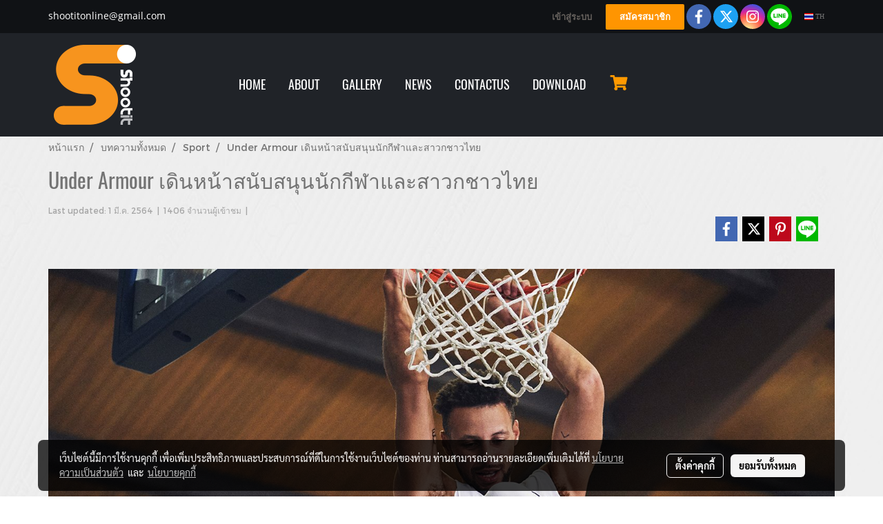

--- FILE ---
content_type: text/html; charset=UTF-8
request_url: https://www.shootits.com/content/9086/under-armour-%E0%B9%80%E0%B8%94%E0%B8%B4%E0%B8%99%E0%B8%AB%E0%B8%99%E0%B9%89%E0%B8%B2%E0%B8%AA%E0%B8%99%E0%B8%B1%E0%B8%9A%E0%B8%AA%E0%B8%99%E0%B8%B8%E0%B8%99%E0%B8%99%E0%B8%B1%E0%B8%81%E0%B8%81%E0%B8%B5%E0%B8%AC%E0%B8%B2%E0%B9%81%E0%B8%A5%E0%B8%B0%E0%B8%AA%E0%B8%B2%E0%B8%A7%E0%B8%81%E0%B8%8A%E0%B8%B2%E0%B8%A7%E0%B9%84%E0%B8%97%E0%B8%A2
body_size: 35888
content:
<!doctype html>
<html lang="th-TH">
    <head>
        <meta http-equiv="X-UA-Compatible" content="IE=edge" />
        <meta http-equiv="Content-Type" content="text/html; charset=utf-8" />
        <meta name="description" content="Under Armour เดินหน้าสนับสนุนนักกีฬาและสาวกชาวไทยผ่านช่วงเวลาอันท้าท้ายไปด้วยกัน พร้อมเผยโฉมคอลเลกชัน Spring / Summer ต้อนรับปี 2021
 " />
        <meta name="Keywords" content="Under Armour เดินหน้าสนับสนุนนักกีฬาและสาวกชาวไทยผ่านช่วงเวลาอันท้าท้ายไปด้วยกัน พร้อมเผยโฉมคอลเลกชัน Spring / Summer ต้อนรับปี 2021  ,Sport" />
        <meta name="viewport" content="width=device-width, initial-scale=1, shrink-to-fit=no" />
                <meta name="apple-mobile-web-app-capable" content="yes">
        <!-- facebook -->
        <meta property="fb:app_id" content="https://www.facebook.com/Shootitnews" />
                        <meta property="og:type" content="article" />
       
        <meta property="og:title" content="Under Armour เดินหน้าสนับสนุนนักกีฬาและสาวกชาวไทย" />
        <meta property="og:image" content="https://image.makewebeasy.net/makeweb/m_1200x600/Fw7FSkTmx/DefaultData/200824_FW20_BASKETBALL_CURRY8_SCWorkout_Dub_Nation_TS_Card_13_0484.jpg" />
        <meta property="og:description" content="Under Armour เดินหน้าสนับสนุนนักกีฬาและสาวกชาวไทยผ่านช่วงเวลาอันท้าท้ายไปด้วยกัน พร้อมเผยโฉมคอลเลกชัน Spring / Summer ต้อนรับปี 2021
 " />
        <meta property="og:url" content="https://www.shootits.com/content/9086/under-armour-เดินหน้าสนับสนุนนักกีฬาและสาวกชาวไทย" />
        <meta property="og:site_name" content="shootits.com" />
        <!-- twitter -->
        <meta name="twitter:card" content="summary_large_image">
        <meta name="twitter:site" content="shootits.com">
        <meta name="twitter:title" content="Under Armour เดินหน้าสนับสนุนนักกีฬาและสาวกชาวไทย">
        <meta name="twitter:description" content="Under Armour เดินหน้าสนับสนุนนักกีฬาและสาวกชาวไทยผ่านช่วงเวลาอันท้าท้ายไปด้วยกัน พร้อมเผยโฉมคอลเลกชัน Spring / Summer ต้อนรับปี 2021
 ">
        <meta name="twitter:image" content="https://image.makewebeasy.net/makeweb/m_1200x600/Fw7FSkTmx/DefaultData/200824_FW20_BASKETBALL_CURRY8_SCWorkout_Dub_Nation_TS_Card_13_0484.jpg">
        <meta name="twitter:domain" content="https://www.shootits.com/content/9086/under-armour-เดินหน้าสนับสนุนนักกีฬาและสาวกชาวไทย">
        <!-- google -->
                <meta name="generator" content="MakeWebEasy" />
        <!-- Phone number-->
        <meta name="format-detection" content="telephone=no">
                                                <link rel="alternate" href="https://www.shootits.com/content/9086/under-armour-เดินหน้าสนับสนุนนักกีฬาและสาวกชาวไทย" hreflang="x-default" />
                    
        <link rel="canonical" href="https://www.shootits.com/content/9086/under-armour-เดินหน้าสนับสนุนนักกีฬาและสาวกชาวไทย" />
                    <link rel="shortlink" href="https://www.shootits.com/content/9086/" />
        
                <link rel="apple-touch-icon" sizes="32x32" href="https://image.makewebeasy.net/makeweb/0/Fw7FSkTmx/attach_file/favicon/favicon_20210814064136-0.ico?v=202508191712" />
        <link rel="shortcut icon" href="https://image.makewebeasy.net/makeweb/0/Fw7FSkTmx/attach_file/favicon/favicon_20210814064136-0.ico?v=202508191712" type="image/x-icon" />
        <link rel="icon" href="https://image.makewebeasy.net/makeweb/0/Fw7FSkTmx/attach_file/favicon/favicon_20210814064136-0.ico?v=202508191712" type="image/x-icon" />

        <!-- CSS Main -->
                <link rel="stylesheet" href="https://fonts.googleapis.com/css?family=Open+Sans:300,400,700|Nunito|Lora|Dancing+Script|Satisfy|Fjalla+One|Oswald|Montserrat|Supermarket|Sanchez|Roboto|Quicksand|Pacifico|Raleway|Kanit|Prompt|Trirong|Taviraj|Itim|Chonburi|Mitr|Athiti|Pridi|Maitree|Pattaya|Sriracha|Sarabun|Chakra+Petch|Mali|Bai+Jamjuree|Krub|K2D|Niramit|Charm|Srisakdi|Thasadith|Kodchasan|KoHo|Charmonman|Poppins|Fahkwang|Noto+Sans+Thai|IBM+Plex+Sans+Thai|Noto+Serif+Thai|Noto+Sans+Thai+Looped|IBM+Plex+Sans+Thai+Looped&subset=thai,latin" />
        <link rel="stylesheet" type="text/css" href="https://cloud.makewebstatic.com/makeweb/prod/css/font.min.css?v=202101271138" />
        <link rel="stylesheet" type="text/css" href="https://cloud.makewebstatic.com/makeweb/prod/css/bootstrap.min.css" />
        <link rel="stylesheet" type="text/css" href="https://cloud.makewebstatic.com/makeweb/prod/css/style_mwe.css?v=202508081425" />
        <link rel="stylesheet" type="text/css" href="https://cloud.makewebstatic.com/makeweb/prod/css/style_mwe2.css?v=202508081425" />
                <!-- CSS Page -->
        <link rel="stylesheet" type="text/css" href="https://cloud.makewebstatic.com/makeweb/prod/css/fullcalendar.min.css?v=0" /><link rel="stylesheet" type="text/css" href="https://cloud.makewebstatic.com/makeweb/prod/css/fullcalendar.print.min.css?v=0" media="print" /><link rel="stylesheet" type="text/css" href="https://cloud.makewebstatic.com/makeweb/prod/css/light/homebox_eventcalendar.min.css?v=0" /><link rel="stylesheet" type="text/css" href="https://cloud.makewebstatic.com/makeweb/prod/css/light/page_calendar.min.css?v=0" /><link rel="stylesheet" type="text/css" href="https://cloud.makewebstatic.com/makeweb/prod/css/light/page_faq.min.css?v=202012190947" /><link rel="stylesheet" type="text/css" href="https://cloud.makewebstatic.com/makeweb/prod/css/owl.carousel.min.css?v=202001111111" /><link rel="stylesheet" type="text/css" href="https://cloud.makewebstatic.com/makeweb/prod/css/owl.theme.default.min.css?v=202001111111" /><link rel="stylesheet" type="text/css" href="https://cloud.makewebstatic.com/makeweb/prod/css/perfect-scrollbar.min.css?v=0" /><link rel="stylesheet" type="text/css" href="https://cloud.makewebstatic.com/makeweb/prod/css/magnific-popup.min.css?v=202012190947" /><link rel="stylesheet" type="text/css" href="https://cloud.makewebstatic.com/makeweb/prod/css/circular-loading.css?v=0" /><link rel="stylesheet" type="text/css" href="https://cloud.makewebstatic.com/makeweb/prod/css/hamburgers.min.css?v=0" />        <!-- CSS Main -->
                <link rel="stylesheet" type="text/css" href="https://cloud.makewebstatic.com/makeweb/prod/css/all.min.css?v=202310021145" />
        <!-- byAir -->
        <!-- <link rel="stylesheet" type="text/css" href="https://cloud.makewebstatic.com/makeweb/prod/css/light/theme-system.min.css?v=202306151430" /> -->
        <link rel="stylesheet" type="text/css" href="https://cloud.makewebstatic.com/makeweb/prod/css/light/theme-system.css?v=20251208130145" />
        <link rel="stylesheet" type="text/css" href="https://cloud.makewebstatic.com/makeweb/prod/css/light/theme-system2.css?v=202306151430" />
        <link rel="stylesheet" type="text/css" href="/customer-css/style_Fw7FSkTmx.min.css?v=1676969206" />
        
        <title>Under Armour เดินหน้าสนับสนุนนักกีฬาและสาวกชาวไทย</title>

        <!-- JS Main -->
                <script src="https://cdnjs.cloudflare.com/ajax/libs/jquery/3.6.0/jquery.min.js?v=202508191712" integrity="sha384-vtXRMe3mGCbOeY7l30aIg8H9p3GdeSe4IFlP6G8JMa7o7lXvnz3GFKzPxzJdPfGK" crossorigin="anonymous"></script>
        <script type="text/javascript" src="https://cloud.makewebstatic.com/makeweb/prod/js/imagesloaded.min.js?v=1"></script>
        <script type="text/javascript" src="https://cloud.makewebstatic.com/makeweb/prod/js/vue@2_6_11.js?v=202508191712"></script>
                <script type="text/javascript" src="https://www.instagram.com/embed.js" async="true"></script>
        <!-- JS Page -->
                <!-- Script Embed -->
        <!-- Global site tag (gtag.js) - Google Analytics -->
<script async src="https://www.googletagmanager.com/gtag/js?id=G-5WZ7D09PK8"></script>
<script>
  window.dataLayer = window.dataLayer || [];
  function gtag(){dataLayer.push(arguments);}
  gtag('js', new Date());

  gtag('config', 'G-5WZ7D09PK8');
</script>

        <style>
            #divMWEAds .mweColor{
                color: #28bee3;
            }

            /* #divMWEAds .webFreeColor{
                color: #ffffff;
                background-color: #28bee3;
            }           */

            .webFreeColor { background-color: #28bee3; border-color: #24BEE2; color: #FFFFFF; border-radius: 20px;width: 148px; height: 36px; line-height: normal;}
            .webFreeColor:hover,
            .webFreeColor.active {
                background-color: #09A1E0; border-color: #1EA7C7; color: #FFFFFF;
}
        </style>
    </head>
    <body>
        <!-- Script Embed -->
        
        <!-- <script>
                    </script> -->
        <style type="text/css">
             /*Disable Text Selection with CSS when Enable copy protect*/
                body{
                    -webkit-touch-callout: none; /* iOS Safari */
                    -webkit-user-select: none;   /* Chrome 6.0+, Safari 3.1+, Edge & Opera 15+ */
                    -moz-user-select: none;      /* Firefox */
                    -ms-user-select: none;       /* IE 10+ and Edge */
                    user-select: none;           /* Non-prefixed version,
                                                currently supported by Chrome and Opera */
                }
                .coupon-label-codetocopy, #promotionCode, input{
                    -webkit-touch-callout: text !important;
                    -webkit-user-select: text !important;
                    -moz-user-select: text !important;
                    -ms-user-select: text !important;
                    user-select: text !important; 
                }
                        .pagination>li>a, .pagination>li>span {
                font-size: 14px;
                color: inherit;
            }
            .dropdown.areacontext.open{
                z-index: 1001 !important;
            }
            .table-responsive table {
                margin-bottom: 20px;
                white-space: nowrap;
            }
            @media only screen and (min-width: 1200px) {
                .table-responsive table {
                    white-space: normal;
                }
            }
            @media only screen and (min-width: 1200px) {
                .section-container > .slimScrollDiv {
                    display: none;
                }
            }
            a[data-mce-href] {
                font-size: inherit;
                font-family: inherit;
                /*color: inherit;*/
            }
            /* areacontext menu */
            .areacontext {
                border: 1px solid rgb(9,10,12);
            }
            .areacontext .btn-primary {
                background: #373e44!important;
                color: #FFF!important;
                border-color: #23292f!important;
                padding: 1px 5px;
                display: block;
            }
            .areacontext > div {
                font-family: Open Sans !important;
                font-size: 12px !important;
            }
            .areacontext ul.dropdown-menu {
                border-radius: 0px !important;
                background: #373E44 !important;
                margin-top: 0px !important;
                border: 1px solid rgb(9,10,12);
                padding: 0px !important;
                min-width: 100px !important;
                transform: translate3d(-1px, 20px, 0px) !important;
            }
            .areacontext ul.dropdown-menu > li > a {
                font-family: "Helvetica Neue",Helvetica,Tahoma !important;
                font-size: 12px !important;
                color: rgb(145, 159, 174) !important;
                padding: 3px 5px !important;
                display: block;
            }
            .areacontext ul.dropdown-menu > li > a:hover {
                background: #262D33 !important;
                color: #FFF !important;
                text-decoration: none;
            }
            /* addition */
            /* facebook like box */
            .fb-like.fb_iframe_widget > span > iframe{
                max-width:none!important
            }
            /* img in table */
            table img {
                max-width:initial!important;
            }
            /* iframe */
            iframe {
                max-width:100%;
            }
            /* pagination */
            .pagination>li>a,.pagination>li>span{
                font-size:14px;color:inherit
            }
            /* table */
            .table-responsive table {
                margin-bottom:20px;
                white-space:nowrap;
            }
            @media only screen and (min-width: 1200px){
                .table-responsive table{
                    white-space:normal
                }
            }
            /* img width and rendering */
            div#section-content img:not(.fill),
            div#section-footer img:not(.fill) {
                overflow:hidden;
                opacity:0;
                -webkit-transition:opacity .3s ease-in-out,-webkit-transform .3s ease-in-out;
                transition:opacity .3s ease-in-out,transform .3s ease-in-out;
                max-width:100%;
            }
            @media (max-width: 768px) {
                body {
                    max-width: 100vw;
                }
            }
            /* force show img */
            .map_outter img {
                opacity: 1 !important;
            }
            /* link in tinymce */
            a[data-mce-href] {
                font-size: inherit;
                font-family: inherit;
            }
            /* top layout */
            nav > #top-area > .container-fluid {
                padding-left: 8px;
                padding-right: 8px;
            }
            nav > #top-area > .row {
                margin: 0;
            }
            nav > #top-area > .row > .col {
                padding: 0;
            }
            .navbar-link {
                display: inline-block;
                padding: 8px;
                border: none;
                margin: 8px 0px;
                vertical-align: middle;
                line-height: 1;
            }
            /*.navbar-fa {
                width: 24px !important;
                height: 24px !important;
            }*/
            .navbar-toggler-icon {
                margin: 0;
                padding: 0;
            }
            .dropdown > .dropdown-toggle > svg {
                transition: all 300ms ease;
                -webkit-transition: all 300ms ease;
                -o-transition: all 300ms ease;
                -ms-transition: all 300ms ease;
            }
            .dropdown.show > .dropdown-toggle > svg {
                transform: rotate(180deg);
                -webkit-transform: rotate(180deg);
                -moz-transform: rotate(180deg);
                -o-transform: rotate(180deg);
            }
            .dropdown-menu > li > .dropdown-toggle > svg {
                transition: all 300ms ease;
                -webkit-transition: all 300ms ease;
                -o-transition: all 300ms ease;
                -ms-transition: all 300ms ease;
            }
            .dropdown-menu > li.show > .dropdown-toggle > svg {
                transform: rotate(90deg);
                -webkit-transform: rotate(90deg);
                -moz-transform: rotate(90deg);
                -o-transform: rotate(90deg);
            }
            /* cart widget */
            nav span.fa-layers.fa-fw > i.navbar-fa + span.fa-layers-counter {
                display: none;
            }
            nav span.fa-layers.fa-fw > svg.navbar-fa + span.fa-layers-counter {
                -webkit-transform: scale(0.75) !important;
                transform: scale(0.75) !important;
                top: -75%;
                right: auto;
                left: 50%;
                -webkit-transform-origin: top center;
                transform-origin: top center;
                display: inline-block;
            }
            /* list style */
            ul {
                margin-bottom: 0 !important;
            }
            li {
                /* list-style: none;*/
            }
            /* hide caret */
            .dropdown-toggle::after{
                display:none!important;
            }
            /* social widget */
            .social-widget {
                display: inline-block;
            }
            .social-widget a {
                font-size: 30px;
                width: 30px;
                height: 30px;
                min-width: 30px;
                min-height: 30px;
            }
            @media (min-width: 401px) {
                .social-widget a {
                    font-size: 36px;
                    width: 36px;
                    height: 36px;
                    min-width: 36px;
                    min-height: 36px;
                }
            }
            .social-widget a svg.fa-twitter {
                margin-right: -1px !important;
            }
            .social-widget a svg.fa-instagram {
                margin-right: 2px !important;
            }
            .social-widget a svg.fa-google-plus-g {
                margin-right: -6px !important;
            }
            .social-widget a svg.fa-youtube {
                margin-right: -3px !important;
            }
            /* vertical align text widget */
            .navbar-text {
                line-height: 150%;
                vertical-align: middle;
                min-height: 50px;
            }
            @media (min-width: 401px) {
                .navbar-text {
                    min-height: 56px;
                }
            }
        </style>

                <!--// ! ------------arrow scroll to top -->
                            <a href="javascript:void(0);" id="toTop" class="back-to-top   " style="display: none; width: 45px !important; height: 45px !important; z-index: 55;">
                <span class="fa-stack" style="font-size: 22px;">
                    <i class="fas fa-circle fa-stack-2x" style="color: #2b2a2a;"></i>
                    <i class="fas fa-arrow-up fa-stack-1x fa-inverse" style="color: #ffffff;"></i>
                </span>
            </a>
               
        <!-- //! facebook messager -->
                <div class="section-container">
            <!-- BoxLoading -->
            <div class="boxLoading" id="boxLoading">
                <div class="loader">
                    <svg class="circular" viewBox="25 25 50 50">
                    <circle class="path" cx="50" cy="50" r="20" fill="none" stroke-width="3" stroke-miterlimit="10"></circle>
                    </svg>
                </div>
            </div>

            <div class="modal fade" tabindex="-1" role="dialog" aria-labelledby="myModalLabel" aria-hidden="true" id="modal_standard"></div>
<div class="modal fade" tabindex="-1" role="dialog" aria-labelledby="myModalLabel" aria-hidden="true" id="modal_popup"></div>
<div class="modal fade" tabindex="-1" role="dialog" aria-labelledby="myModalLabel" aria-hidden="true" id="modal_coupon"></div>

<script type="text/javascript">

    function showModalBS(isClose, path, size) {
        if (size == 'small') {
            var siz = 'sm';
        } else if (size == 'medium') {
            var siz = 'md';
        } else if (size == 'large') {
            var siz = 'lg';
        } else if (size == 'full') {
            var siz = 'full';
        } else if (size == 'cartlogin') {
            var siz = 'modalCartLogin';
        } else if (size === 'addToCartGroupProduct') {
            var siz = 'groupProduct modal-dialog-centered'
        } else if (size === 'addToCart') {
            var siz = 'addToCart modal-dialog-centered'
        } else if (size === 'medium-center') {
            var siz = 'md modal-dialog-centered'
        } else {
            var siz = 'md';
        }

        if (isClose == 1) {
            var backdrop = true;
        } else if (isClose == 0) {
            var backdrop = 'static';
        } else {
            var backdrop = true;
        }
        jQuery('#modal_standard').html('<div class="modal-dialog modal-' + siz + '"><div class="modal-content"><div class="modal-loading text-center"><i class="fas fa-circle-notch fa-spin fa-3x"></i></div></div></div>');
        jQuery('#modal_standard').modal({
            backdrop: backdrop,
            // remote: path,
            show: true,
            keyboard: true
        });
        jQuery('#modal_standard').find('.modal-content').load(path, function (responseText, textStatus, XMLHttpRequest) {
        });
    }

    function showModalPopup(isClose, path) {
        if (isClose == 1) {
            var backdrop = true;
        } else if (isClose == 0) {
            var backdrop = 'static';
        } else {
            var backdrop = true;
        }
        jQuery('#modal_popup').html('<div class="modal-dialog modal-lg"><div class="modal-content"><div class="modal-loading text-center"><i class="fas fa-circle-notch fa-spin fa-3x"></i></div></div></div>');
        jQuery('#modal_popup').modal({
            backdrop: backdrop,
            // remote: path,
            show: true,
            keyboard: true
        });
        jQuery('#modal_popup').find('.modal-content').load(path, function (responseText, textStatus, XMLHttpRequest) {
        });
    }

    function showModalCouponBS(path) {
        jQuery('#modal_coupon').html('<div class="modal-dialog modal-coupon modal-dialog-centered"><div class="modal-content"><div class="modal-loading text-center"><i class="fas fa-circle-notch fa-spin fa-3x"></i></div></div></div>');
        jQuery('#modal_coupon').modal({
            backdrop: true,
            // remote: path,
            show: true,
            keyboard: true
        });
        jQuery('#modal_coupon').find('.modal-content').load(path, function (responseText, textStatus, XMLHttpRequest) {
        });
    }

</script>                        <div class="disabled-filter"></div>
            <div class="section-body ">
                <div id="section-header" class="sps sps--abv">
                    
<style type="text/css">
    @media  only screen and (min-width: 1025px){
        .headerMobile {
            display: none !important;
        }
        .navbar-toggler {
            display: none !important;
        }
        .navbar-expand-xl .navbar-collapse {
            display: flex !important;
            flex-basis: auto;
        }
        .navbar-expand-xl .navbar-nav {
            flex-direction: row;
        }
        .navbar-expand-xl .navbar-nav .nav-link {
            padding-right: 0.5rem;
            padding-left: 0.5rem;
        }
        /* sticky */
        .headerDesktop nav #top-sticky {
            transition: transform 450ms;
            -webkit-transition: transform 450ms;
            -moz-transition: transform 450ms;
            -o-transition: transform 450ms;
        }
        .sps--abv .headerDesktop nav #top-sticky {
            position: relative;
            transform: translate3d(0, 0, 0);
            -webkit-transform: translate3d(0, 0, 0);
            -moz-transform: translate3d(0, 0, 0);
            -ms-transform: translate3d(0, 0, 0);
        }
        .sps--abv .headerDesktop nav #top-mb {
            margin-bottom: 0;
        }
                .sps--blw .headerDesktop nav #top-sticky {
            position: fixed;
            top: -56px;
            left: 0;
            right: 0;
            z-index: 1000;
            box-shadow: 0 2px 5px 0 rgba(0,0,0,0.16), 0 2px 10px 0 rgba(0,0,0,0.12);
            -webkit-box-shadow: 0 2px 5px 0 rgba(0,0,0,0.16), 0 2px 10px 0 rgba(0,0,0,0.12);
            -moz-box-shadow: 0 2px 5px 0 rgba(0,0,0,0.16),0 2px 10px 0 rgba(0,0,0,0.12);
            transform: translate3d(0, 56px, 0);
            -webkit-transform: translate3d(0, 56px, 0);
            -moz-transform: translate3d(0, 56px, 0);
            -ms-transform: translate3d(0, 56px, 0);
        }
        .sps--blw .headerDesktop nav #top-mb {
            padding-bottom: 56px;
                    }
        
        .sps--blw .headerDesktop nav #top-sticky #cart{
            display: inline-flex !important
        }

    }
    @media (max-width: 1024px){
        .headerDesktop {
            display: none !important;
        }
        /* sticky */
        .sps--abv .headerMobile nav #top-sticky {
                            position: static;
                    }
        .sps--abv .headerMobile nav #top-mb {
            margin-bottom: 0;
        }
        .sps--blw .headerMobile nav #top-sticky {
            position: fixed;
            top: 0;
            left: 0;
            right: 0;
            z-index: 1000;
            box-shadow: 0 2px 5px 0 rgba(0,0,0,0.16), 0 2px 10px 0 rgba(0,0,0,0.12);
            -webkit-box-shadow: 0 2px 5px 0 rgba(0,0,0,0.16), 0 2px 10px 0 rgba(0,0,0,0.12);
            -moz-box-shadow: 0 2px 5px 0 rgba(0,0,0,0.16),0 2px 10px 0 rgba(0,0,0,0.12);
        }
        .sps--blw .headerMobile nav #top-mb {
            margin-bottom: 56px;
        }
                    .icoMember ,#iconsMember{
                display: none;
            }
                ul.navbar-topmenu.navbar-nav .arrowCollapse{
            transition: transform .3s ease 0s;
        }
         ul.navbar-topmenu.navbar-nav .arrowCollapse > svg{
            transition: transform .3s ease 0s;
        }
    }
    .sb {
        visibility: visible;
        /*position: absolute;
        top: 0;
        left: 0;
        right: 0;
        bottom: 0;

        opacity: 1;
        z-index: 999;
        padding: 0 16px;
        /*margin: 0 16px;*/
    }
    .sb > input {
        /*width: calc(100% - 39px);
        border-top: 0;
        border-left: 0;
        border-right: 0;
        border-bottom: 2px solid #FFF;
        background: #333 !important;
        padding: 6px;
        color: #FFF;
        vertical-align: middle;*/
    }
    .sb > input::placeholder {
        color: #333;
    }
    .sb > input:focus {
        outline: none;
    }
    .aCloseSearchIcon {
        height: 36px;
        padding: 6px 12px;
    }
    #top-sticky > div {
        position: relative;
    }
    div.headerMobile{
        position: relative;
        z-index: 56;
    }
        @media (max-width: 1024px){
        ul.navbar-topmenu.navbar-nav .abl1 span.arrowCollapse{
            right: 0px !important;
        }
        ul.navbar-topmenu.navbar-nav .abl2 span.arrowCollapse{
                        right: 8px !important;
                    }
    }
        #divMWEAds {
        bottom: unset;
        width: 100vw !important;
        background: #fff;
        color: #000;
    }
    #divMWEAds:hover {
        background: #fff;
    }
    #topZone {
        padding-top: 0px;
    }
    .marginBot {
        margin-bottom: 0px;
    }

    .headerMobile #divMWEAds {
        font-family: 'DB Heavent' !important; 
        font-size:21px;
        z-index:999999;
    }
    .headerMobile #divMWEAds a {
        font-size: 20px; 
        font-family: 'DB Heavent' !important;
        font-weight: bold;
    }
    @media only screen and (max-width: 400px) {
        .headerMobile #divMWEAds {
            font-size:16px;
        }
        #divMWEAds img {
            max-height: 25px;
            max-width: 25px;
        }
        .headerMobile #divMWEAds a {
            font-size: 16px;
        }
    }
</style>
<div class="headerDesktop">
            <style type="text/css">
    @media (min-width: 1025px) {
        .navbar-brand {
            font-size: 24px !important;
            border: none !important;
            padding: 0;
            margin: auto;
        }
        .navbar-text{
            min-height: 28px;
        }
        .text-truncate p{
            margin-bottom: 0;
            line-height: 28px;
        }
        #logotop{
            margin: 10px 10px 10px 0 ;
            min-height: 50px;
            padding: 0;
        }
        #logotop>.navbar-brand{
            margin: 0;
        }
        #menutop{
            margin: 10px 10px 10px 0  !important;
        }
        .topwidget-menu{
            margin: 0 !important;
        }
                    .sps--blw #top-sticky #logotop{
                display: none !important;
            }
                .sps--blw #top-sticky #logotop .img-logo {
            width: auto;
            max-height: 50px;
        }
    }
</style>
<nav id="topZone" class="navbar-expand-xl">
            <div id="top-bar">
            <div id="top-mb">
                <div class="container">
                    <div class="row align-items-center justify-content-between">
                                                    <div class="col-12 col-lg-auto">
                                <div id="toptext" class="hoverOverlay d-flex align-middle my-1" >
                                    <div class="navbar-text text-truncate py-1">
                                        <span style="color: #ffffff; font-size: 14px; font-family: 'Open Sans';" open="" sans="" data-mce-style="color: #ffffff; font-size: 14px; font-family: 'Open Sans';">shootitonline@gmail.com</span>                                    </div>
                                </div>
                            </div>
                        
                                                    <div class="col-12 col-lg-auto">
                                                                    <div id="member" class="hoverOverlay d-inline-flex align-middle my-1">
                                            <ul class="navbar-nav member-nav">
        <li class="nav-item">
            <a class="nav-link" href="/th/member" id="txtLoginMember">
                <i class='fas fa-sign-in-alt icoMember'></i> เข้าสู่ระบบ            </a>
        </li>
        <li class="nav-item" style="font-size: 15px;">
            <span id="sprMember">
                <span id="imgSprMemberLoged"></span>
            </span>
        </li>
        <li class="nav-item">
            <a class="nav-link" href="/th/member/register" id="txtRegisMember">
                <i class="fas fa-user icoMember"></i> สมัครสมาชิก            </a>
        </li>
    </ul>
                                        </div>
                                                                                                                                    <div id="socialnetwork" class="hoverOverlay d-inline-flex align-middle my-1">
                                        <div class="d-inline">
<style>
    .empty {
        padding-top: 15px;
        padding-right: 22px;
        padding-bottom: 12px;
        padding-left: 29px;
    }
    .wechatSocial{
        cursor: pointer;
    }
    .pointer-none {
        pointer-events: none;
    }
</style>
<div class="social-widget">
                <a class="faco-top fa-layers fa-fw facebookSocial" target="_blank" href="https://www.facebook.com/Shootitnews/ " style="">
            <i class="fas fa-circle colorFacebookBG pointer-none"></i>
            <i class="fa-inverse fab fa-facebook-f colorFacebook pointer-none" data-fa-transform="shrink-7"></i>
        </a>
                <a class="faco-top fa-layers fa-fw twitterSocial" target="_blank" href="https://www.twitter.com" style="">
            <i class="fas fa-circle colorTwitterBG pointer-none"></i>
            <svg class="svg-inline--fa fa-twitter fa-w-16 fa-inverse colorTwitter pointer-none" data-fa-transform="shrink-7" aria-hidden="true" data-prefix="fab" data-icon="twitter" role="img" xmlns="http://www.w3.org/2000/svg" viewBox="0 0 512 512" data-fa-i2svg="" style="transform-origin: 0.5em 0.5em;"><g transform="translate(256 256)"><g transform="translate(0, 0)  scale(0.5625, 0.5625)  rotate(0 0 0)"><path fill="currentColor" d="M389.2 48h70.6L305.6 224.2 487 464H345L233.7 318.6 106.5 464H35.8L200.7 275.5 26.8 48H172.4L272.9 180.9 389.2 48zM364.4 421.8h39.1L151.1 88h-42L364.4 421.8z" transform="translate(-256 -256)"></path></g></g></svg>
        </a>
                <a class="faco-top fa-layers fa-fw instagramSocial" target="_blank" href="https://www.instagram.com" style="">
            <i class="fas fa-circle colorInstagramBG pointer-none"></i>
            <i class="fa-inverse fab fa-instagram colorInstagram pointer-none" data-fa-transform="shrink-7"></i>
        </a>
                            <a class="faco-top fa-layers fa-fw LineSocial" target="_blank" href="http://line.me/ti/p/@SHOOTIT " style="">
            <i class="fas fa-circle colorLineBG pointer-none"></i>
            <i class="fa-inverse fab fa-line colorLine pointer-none" data-fa-transform="grow-1.8" data-fa-mask="fas fa-circle"></i>
        </a>
    
    
    </div>
<script type="text/javascript">

    jQuery(".wechatSocial").click(function () {
        window.parent.showModalBS(1, '/include/social/dialogSettingSocialcontroller.php?menu=wechatqrcode', 'medium', 1);
    });
    
</script></div>
                                    </div>
                                                                                                                                    <div id="languagetab" class="hoverOverlay d-inline-flex align-middle my-1">
                                        <style type="text/css">
    .headerDesktop .topwidget-lang .dropdown-menu.dropdown-menu-right.show{
        padding: 0;
        border-radius: .25rem;
        transform: translate3d(0px, 40px, 0px) !important;
    }
    .headerDesktop .topwidget-lang ul, .topwidget-lang li {
        min-width: 1px;
        border-radius: 0;
    }
    .headerMobile .topwidget-lang {
    }
    .headerMobile .topwidget-lang ul, .topwidget-lang li {
        min-width: 1px;
        width: 100%;
        border-radius: 0;
    }
    .headerDesktop .topwidget-lang #chooseLanguage{
        line-height: 24px;
    }
    .flag-icon{
        box-shadow : 0px 0px 2px 0px rgb(0 0 0 / 25%);
    }
</style>
<div class="topwidget-lang">
    <ul class="navbar-nav">
        <li class="nav-item dropdown">
                                                <a data-toggle="dropdown" class="dropdown-toggle aLanguage nav-link" id="chooseLanguage" href="javascript:void(0)">
                        <i class="flag-icon flag-icon-th"></i>
                        TH                     </a>
                                                </li>
    </ul>
</div>                                    </div>
                                                            </div>
                                            </div>
                </div>
            </div>
        </div>
    
            <div id="top-area">
            <div id="top-sticky">
                <div class="container">
                    <div class="row no-gutters">
                                                                            <div class="col col-lg-auto d-lg-inline-flex">
                                <div id="logotop" class="hoverOverlay d-inline-flex align-middle">
                                    <span class="navbar-brand">
                                        <a href="/" style="text-decoration: none;">
                                                <style> 
        @media (min-width: 1025px){ 
            .img-logo { 
                                                                                    } 
        } 
    </style>
    <img src="https://image.makewebeasy.net/makeweb/m_1920x0/Fw7FSkTmx/DefaultData/Logo_SI_W.png?v=202405291424" alt="logo" title="logo" class="d-inline-block img-logo"/>
                                        </a>
                                    </span>
                                </div>
                            </div>
                                                                            <div class="col-auto col-lg-auto d-lg-inline-flex align-items-center">
                                <div id="menutop" class="hoverOverlay d-inline-flex">
                                    <div class="collapse navbar-collapse">
                                        <style type="text/css">
    .topwidget-menu .navbar-nav .dropdown-menu {
        padding: 0;
        margin: 0;
    }
    .topwidget-menu .navbar-nav .dropdown-menu.hidden {
        visibility: hidden;
    }
    /*PC hack to hover*/
    @media (min-width: 1025px) {
        ul.navbar-topmenu.navbar-nav > li.nav-item:hover > .dropdown-menu{
            display:block !important;
        }
        ul.navbar-topmenu.navbar-nav > li.nav-item > ul.dropdown-menu li:hover > .dropdown-menu{
            display:block !important;
        }
        ul.navbar-topmenu.navbar-nav ul{
            box-shadow: 0 6px 12px rgba(0,0,0,0.175);
        }
        .topwidget-menu {
            margin: 10px;
        }
        ul.dropdown-menu.dropdown-menu-right{
            left: unset;
            right:0;
        }
        .dropdownfix-menu-right {
            right:100% !important;
            left:auto !important;
        }
        .public-topmenu .dropdown-menu-right .fa-chevron-right {
            transform: rotate(180deg);
            left: 0;
            position: absolute;
            top: 12px;
        }
        .public-topmenu .dropdown-menu-right .fa-chevron-down{
            transform: rotate(90deg);
            left: 0;
            position: absolute;
            top: 12px;
        }
        .more.hidden{
            display:none;
        }
        .public-topmenu .dropdown-menu:not(.dropdown-menu-right) .fa-chevron-down{
            transform: rotate(-90deg);
        }
        ul.navbar-topmenu.navbar-nav > li.nav-item ul{
            position: absolute;
        }
        .public-topmenu .topmenuLg{
            border-right:none !important;
        }
    }
    /* tablet*/
    @media only screen and (min-width: 768px) and (max-width: 1112px) {
        ul.navbar-topmenu.navbar-nav ul{
            box-shadow: 0 6px 12px rgba(0,0,0,0.175);
        }
    }
    /*mobile tablet*/
    @media  only screen and (max-width: 1024px) {
        
        ul.navbar-topmenu .abl1 .arrowCollapse,
        ul.navbar-topmenu .abl2 .arrowCollapse{
            position: absolute;
            right: 20px !important;
            top: 25%;
            text-align: center;
            height: 16px;
        }
        ul.navbar-topmenu.navbar-nav a{
            text-align: left !important;
            white-space: normal;
        }
        ul.navbar-topmenu.navbar-nav .fa-chevron-down{
                        transition: all .3s ease 0s;
            -ms-transition: all .3s ease 0s;
            -webkit-transition: all .3s ease 0s;
            -moz-transition: all .3s ease 0s;
        }
        ul.navbar-topmenu.navbar-nav .fa-chevron-right{
                         transform: rotate(90deg);
            transition: all .3s ease 0s;
            -ms-transition: all .3s ease 0s;
            -webkit-transition: all .3s ease 0s;
            -moz-transition: all .3s ease 0s;
           /* width: 15px;
            height: 15px; */
        }
        
        ul.navbar-topmenu.navbar-nav span.arrowCollapse > .fa-chevron-right{
            right: 12px;
            top: 27%;
        }

        ul.navbar-topmenu.navbar-nav a{
            word-wrap: break-word;
        }
        ul.navbar-topmenu.navbar-nav .more{
            display:none !important;
        }
        .public-topmenu .dropdown.show > a > .arrowCollapse{
            transform: rotate(180deg);
            -ms-transform: rotate(180deg);
            -webkit-transform: rotate(180deg);
            -moz-transform: rotate(180deg);
        }
        .public-topmenu ul.dropdown-menu.show > li.show:not(.dropdown) > a > svg.fa-chevron-right{
            transform: rotate(270deg);
            -ms-transform: rotate(270deg);
            -webkit-transform: rotate(270deg);
            -moz-transform: rotate(270deg);
        }
        .public-topmenu li.show:not(.dropdown) > a > .arrowCollapse > svg{
            transform: rotate(270deg);
            -ms-transform: rotate(270deg);
            -webkit-transform: rotate(270deg);
            -moz-transform: rotate(270deg);
        }
        ul.navbar-topmenu.navbar-nav > li > ul > li > a {
            padding-left: 30px !important;
        }
        ul.navbar-topmenu.navbar-nav ul ul a {
            padding-left: 45px !important;
        }
    }
</style>
<div class="topwidget-menu">
    <ul class="navbar-nav navbar-topmenu public-topmenu">
                                    <li class="nav-item ">
                    <a class="nav-link abl1"  data-onhome="home" href="/" target="_self">
                        HOME                    </a>
                </li>
                                                <li class="nav-item ">
                    <a class="nav-link abl1"   href="/about" target="_self">
                        ABOUT                    </a>
                </li>
                                                <li class="nav-item ">
                    <a class="nav-link abl1"   href="/gallery" target="_self">
                        GALLERY                    </a>
                </li>
                                                <li class="nav-item ">
                    <a class="nav-link abl1"   href="/categorycontent" target="_self">
                        NEWS                    </a>
                </li>
                                                <li class="nav-item ">
                    <a class="nav-link abl1"   href="/contactus" target="_self">
                        Contactus                    </a>
                </li>
                                                <li class="nav-item topmenuLg">
                    <a class="nav-link abl1"   href="/download" target="_blank">
                        Download                    </a>
                </li>
                    
        <li class="nav-item dropdown more hidden" data-width="80">
            <a class="nav-link dropdown-toggle" data-toggle="dropdown" aria-haspopup="true" aria-expanded="true" href="javascript:void(0)">
                เพิ่มเติม <i class="fal fa-chevron-down fa-xs fa-fw arrowCollapse"></i>
            </a>
            <ul class="dropdown-menu"></ul>
        </li>
    </ul>
</div>
    <script>
        /*width auto more*/
        if (jQuery(window).width() > 1024) {
                        calcWidth();
                        var last_visible_element = jQuery('.topwidget-menu > .navbar-nav.navbar-topmenu.public-topmenu  > li.nav-item:visible:last');
            last_visible_element.css('border-right', 'none');
        }
        function calcWidth() {
            var navwidth = 0;
            var availablespace = 0;
            var logwid = jQuery('#logotop').outerWidth(true);
            var defwidth = 0;
            var intIsEnableSearchTop = "0";
            var intIsEnableCart = "1";
            var calAweDropdown = "0";
            navwidth = navwidth + parseInt(calAweDropdown);
            let isLayoutId = '35';
            let fullcontainer = '0';
            if (intIsEnableSearchTop == 1) {
                defwidth = defwidth + 60;
            }

            if (intIsEnableCart == 1) {
                defwidth = defwidth + 60;
            }

          /*  if (calAweDropdown != 0) {
                defwidth = defwidth + calAweDropdown;
            }*/
           
            if (typeof logwid === "undefined") {
                var logwid = 0;
            }
            if (isLayoutId == '37' || isLayoutId == '38') {
                var logwid = 0;
            }
            if(fullcontainer=='1'){
                var pls_pad = 30;
            }else{
                var pls_pad = 0;
            }
            /* if(isLayoutId=='38'){
             var defwidth = 180;
             }*/
            var morewidth = jQuery('.headerDesktop .topwidget-menu > .navbar-nav.navbar-topmenu.public-topmenu > li.more').outerWidth(true) + 17;
            jQuery('.headerDesktop .topwidget-menu > .navbar-nav.navbar-topmenu.public-topmenu > li:not(.more)').each(function () {
                navwidth += jQuery(this).outerWidth(true);
            });
            /*jQuery('.topwidget-menu > .navbar-nav.navbar-topmenu.public-topmenu > li.dropdown:not(.more)').each(function () {
                navwidth += 17;
            });*/
            var availablespace = parseInt(jQuery('#top-area > #top-sticky > div').width() - pls_pad - morewidth - defwidth - logwid - 49);
            if (navwidth > availablespace) {
                var lastItem = jQuery('.headerDesktop .topwidget-menu > .navbar-nav.navbar-topmenu.public-topmenu > li.nav-item:not(.more)').last();
                var jimwidtest = lastItem.outerWidth(true);
                lastItem.removeClass('nav-item');
                lastItem.removeClass('dropdown');
                lastItem.children('a.nav-link').addClass('dropdown-item');
                lastItem.attr('data-width', lastItem.outerWidth(true));
                if (jimwidtest > 0) {
                    lastItem.prependTo(jQuery('.headerDesktop .topwidget-menu > .navbar-nav.navbar-topmenu.public-topmenu > li.more > ul'));
                }
                delete lastItem;
                calcWidth();
                return 0;
            } else {
                if (jQuery('.headerDesktop .topwidget-menu > .navbar-nav.navbar-topmenu.public-topmenu > li.more > ul.dropdown-menu').html() != '') {
                    var firstMoreElement = jQuery('.headerDesktop .topwidget-menu > .navbar-nav.navbar-topmenu.public-topmenu > li.more li').first();
                    if (navwidth + firstMoreElement.data('width') < availablespace) {
                        firstMoreElement.addClass('nav-item');
                        firstMoreElement.children('a.nav-link').removeClass('dropdown-item');
                        firstMoreElement.removeAttr("data-width");
                        firstMoreElement.insertBefore(jQuery('.topwidget-menu > .navbar-nav.navbar-topmenu.public-topmenu > li.more'));
                    }
                    delete firstMoreElement;
                }
            }
            /*hide more*/
            if (jQuery('.headerDesktop .topwidget-menu > .navbar-nav.navbar-topmenu.public-topmenu > li.more ul.dropdown-menu').html() != '') {
                var thelast = jQuery('.headerDesktop .topwidget-menu > .navbar-nav.navbar-topmenu.public-topmenu > li.more ul.dropdown-menu > li').length;
                if (thelast == 1) {
                    //remove more
                    var firstMoreElement2 = jQuery('.headerDesktop .topwidget-menu > .navbar-nav.navbar-topmenu.public-topmenu > li.more li').first();
                    if ((navwidth + firstMoreElement2.width()) < availablespace) {
                        firstMoreElement2.addClass('nav-item');
                        firstMoreElement2.addClass('topmenuLg');
                        firstMoreElement2.children('a.nav-link').removeClass('dropdown-item');
                        firstMoreElement2.removeAttr("data-width");
                        firstMoreElement2.insertBefore(jQuery('.headerDesktop .topwidget-menu > .navbar-nav.navbar-topmenu.public-topmenu > li.more'));
                        jQuery('.headerDesktop .topwidget-menu > .navbar-nav.navbar-topmenu.public-topmenu > li.more').hide();
                    } else {
                        jQuery('.headerDesktop .topwidget-menu > .navbar-nav.navbar-topmenu.public-topmenu > li.more').show();
                    }
                    delete firstMoreElement2;
                } else {
                    jQuery('.headerDesktop .topwidget-menu > .navbar-nav.navbar-topmenu.public-topmenu > li.more').show();
                }
            } else {
                jQuery('.headerDesktop .topwidget-menu > .navbar-nav.navbar-topmenu.public-topmenu > li.nav-item:visible:last').addClass('topmenuLg');
                jQuery('.headerDesktop .topwidget-menu > .navbar-nav.navbar-topmenu.public-topmenu > li.more').hide();
            }
        }

        function calcWidthAfter() {
                                
            //affix if reflesh topbar appear
            if ($(window).scrollTop() > 0) {
                var logwid = 260;
            }else{
                var logwid = jQuery('#logotop').outerWidth(true);
            }
            
            var navwidth = 0;
            var availablespace = 0;
            var defwidth = 0;
            var serwid = jQuery('#searchtop').outerWidth(true);
            var car2id = jQuery('#cart2').outerWidth(true);
            var intIsEnableSearchTop = "0";
            var intIsEnableCart = "1";
            let isLayoutId = '35';
            let fullcontainer = '0';
            if (intIsEnableSearchTop == 1) {
                defwidth = defwidth + serwid;
            }

            if (intIsEnableCart == 1) {
                defwidth = defwidth + car2id;
            }

            jQuery('.topwidget-menu > .navbar-nav.navbar-topmenu.public-topmenu').find('.topmenuLg').removeClass('topmenuLg');
    
            if (typeof logwid === "undefined") {
               var logwid = 0;
            }
            if (isLayoutId == '37' || isLayoutId == '38') {
               var logwid = 0;
            }
            if(fullcontainer=='1'){
                var pls_pad = 30;
            }else{
                var pls_pad = 0;
            }
            var morewidth = jQuery('.headerDesktop .topwidget-menu > .navbar-nav.navbar-topmenu.public-topmenu > li.more').outerWidth(true);
            jQuery('.headerDesktop .topwidget-menu > .navbar-nav.navbar-topmenu.public-topmenu > li:not(.more)').each(function () {
                navwidth += (jQuery(this).outerWidth(true));
            });

            var availablespace = parseFloat(jQuery('#top-area > #top-sticky > div').width() - pls_pad - morewidth - defwidth - logwid - 60);
            
            if (navwidth > availablespace) {
               var lastItem = jQuery('.headerDesktop .topwidget-menu > .navbar-nav.navbar-topmenu.public-topmenu > li.nav-item:not(.more)').last();
               var jimwidtest = lastItem.outerWidth(true);
               lastItem.removeClass('nav-item');
               lastItem.removeClass('dropdown');
               lastItem.children('a.nav-link').addClass('dropdown-item');
               lastItem.attr('data-width', lastItem.outerWidth(true));
               if (jimwidtest > 0) {
                   lastItem.prependTo(jQuery('.topwidget-menu > .navbar-nav.navbar-topmenu.public-topmenu > li.more > ul'));
               }
               delete lastItem;
               calcWidthAfter();
               return 0;
            } else {
               if (jQuery('.headerDesktop .topwidget-menu > .navbar-nav.navbar-topmenu.public-topmenu > li.more > ul.dropdown-menu').html() != '') {
                                   }
            }

            if (jQuery('.headerDesktop .topwidget-menu > .navbar-nav.navbar-topmenu.public-topmenu > li.more ul.dropdown-menu').html() != '') {
                var thelast = jQuery('.headerDesktop .topwidget-menu > .navbar-nav.navbar-topmenu.public-topmenu > li.more ul.dropdown-menu > li').length;
                if (thelast == 1) {
                                          var firstMoreElement2 = jQuery('.headerDesktop .topwidget-menu > .navbar-nav.navbar-topmenu.public-topmenu > li.more li').first();
                     if ((navwidth + firstMoreElement2.width()) < availablespace) {
                                             }
                      jQuery('.headerDesktop .topwidget-menu > .navbar-nav.navbar-topmenu.public-topmenu > li.more').show();
                } else {
                    jQuery('.headerDesktop .topwidget-menu > .navbar-nav.navbar-topmenu.public-topmenu > li.more').show();
                }
            } else {
                jQuery('.headerDesktop .topwidget-menu > .navbar-nav.navbar-topmenu.public-topmenu > li.more').hide();
            }

            //add class last item menu ขอบโค้ง
            jQuery('.topwidget-menu > .navbar-nav.navbar-topmenu.public-topmenu > li.nav-item:visible:last').addClass('topmenuLg');
        }

        jQuery(".headerDesktop .topwidget-menu > .navbar-nav.navbar-topmenu > li.nav-item").hover(function(){
            var vjim = jQuery(this);
            if (jQuery('ul', this).length) {
                vjim.find('ul.dropdown-menu').addClass('d-block hidden');  //แอบ render element เพื่อ get ค่ามาคำนวน
                var elm = jQuery('ul:first', this);
                var off = elm.offset();
                var l = off.left;
                var docW = jQuery("#top-area > #top-sticky").width();
                let _maxWidthLv2 = vjim.find('ul.dropdown-menu:first').width();
                let _maxWidthLv3 = 0;
                let _maxWidthLv4 = 0;
                let menuLv2Li = vjim.find('ul.dropdown-menu:first > li');
                Array.prototype.forEach.call(menuLv2Li, menu2li => {
                    let menuLv3Width = jQuery(menu2li).find('ul.dropdown-menu:first').width();
                    if (menuLv3Width > _maxWidthLv3) {
                        _maxWidthLv3 = menuLv3Width;
                    }
                    let menuLv3Li = jQuery(menu2li).find('ul.dropdown-menu:first > li');
                    Array.prototype.forEach.call(menuLv3Li, menu3li => {
                        let menuLv4Width = jQuery(menu3li).find('ul.dropdown-menu').width();
                        if (menuLv4Width > _maxWidthLv4) {
                            _maxWidthLv4 = menuLv4Width;
                        }
                    });
                });
                
                vjim.find('ul.dropdown-menu').removeClass('d-block hidden');  //คำนวนเสร็จแล้วเอา render ออก

                let centerHover = l + (jQuery(this).width()/2)
                let centerScreen = docW / 2
                var isEntirelyVisible = ((l + _maxWidthLv2 + _maxWidthLv3 + _maxWidthLv4) <= docW);
                if (!isEntirelyVisible && (centerHover > centerScreen)){
                    vjim.children('ul.dropdown-menu').addClass('dropdown-menu-right');
                    vjim.children('ul.dropdown-menu.dropdown-menu-right').find('ul.dropdown-menu').addClass('dropdownfix-menu-right');
                } 
            }
        })
        
        /*nomobile*/
           /* }*/
    </script>
                                    </div>
                                </div>
                            </div>
                                                                                                    <div class="col-auto col-lg-auto order-lg-1 d-lg-inline-flex align-items-center mb-1">
                                <div id="cart2" class="hoverOverlay d-inline-flex align-middle">
                                    <style type="text/css">
    .cart-nav{
        margin: 0;
    }
</style>



<a class="navbar-link cart-nav" href="/cart">
    <span class="fa-layers fa-fw navbar-fa2">
        <i class="fas fa-shopping-cart fa-fw navbar-fa2 puIconsCart"></i>
            <span class="widgetCartNumber d-none">0</span>
    </span>
</a>
                                </div>
                            </div>
                                            </div>
                </div>
            </div>
        </div>
    </nav>
</div>
<div class="headerMobile">
        <style type="text/css">
    nav .orderingMenu {
        order: 1;
    }
    .navbar-nav .dropdown-menu .dropdown-item {
        padding: 6px 20px;
    }
    @media (max-width: 1024px) {
        .navbar-toggler {
            padding: 9px 10px !important;
            margin-left: 3px !important;
            margin-top: 6px;
            margin-right: 0px;
            margin-bottom: 6px;
            font-size: 16px !important;
            height: 44px;
        }
        nav > #top-area > .row {
            margin: 0 6px;
        }
        .navbar-nav .dropdown-menu {
            position: relative !important;
            transform: translate3d(0px, 0px, 0px) !important;
            -webkit-transform: translate3d(0px, 0px, 0px) !important;
            top: auto !important;
            left: auto !important;
            padding: 0;
            margin: 0;
        }
        .navbar-nav .dropdown-menu .dropdown-item {
            padding: 9px 40px 9px 15px;
        }
        .navbar-text {
            margin: 0 auto;
        }
        .navbar-brand {
            padding: 4px 8px !important;
            font-size: 24px !important;
            line-height: 40px !important;
            border: none !important;
            margin: 0px 4px !important;
        }
        .navbar-brand span{
            line-height: 40px;
        }
        .navbar-brand img {
            /*max-height: 48px;*/
            max-height: 44px;
            max-width: 100%;
        }
        nav .navbar-link {
            min-width: 40px;
        }
        nav #top-area {
            transition: all 300ms ease;
            -webkit-transition: all 300ms ease;
            -moz-transition: all 300ms ease;
            -o-transition: all 300ms ease;
        }
        /* widget */
        nav #socialnetwork,nav #linewidget {
            min-height: 34px;
        }
        nav .orderingMenu {
            order: 12;
            flex-basis: auto;
        }
        nav .brandingBox {
            flex-basis: 0;
            flex-grow: 1;
            max-width: 100%;
        }
        .navbar-link.cart-nav{
            font-size: 22px;
        }
        .navbar-link.aOpenSearchIcon,.navbar-link.cart-nav{
            margin-left: 0px;
            margin-top: 0px;
            margin-bottom: 0px;
            padding: 0px;
        }
        .widgetCartNumber {
            top: -11px;
        }
        .navbar-nav.member-nav .nav-item{
            width: 100%;
            text-align: left !important;
        }
        .navbar-nav.member-nav{
            height: auto;
            margin: 0px 5px;
            text-align: left !important;
        }
        .topwidget-lang ul.dropdown-menu.dropdown-menu-right.show{
            background: transparent;
            border: none;
        }
        .topwidget-lang ul.dropdown-menu.dropdown-menu-right.show a:hover {
            background-color: transparent;
        }
    }
    @media (max-width: 350px) {
        nav > #top-bar {
            padding-left: 5px;
            padding-right: 5px;
        }
    }
    /*lang*/
    .topwidget-lang{
        margin: 0px 5px;
    }
    .topwidget-lang a {
        padding-left: 10px !important;
        padding-right: 10px !important;
    }

    #section-header.sps--blw .headerMobile .navbar-collapse {
        max-height: 79vh;
        overflow-y: scroll;
        position: relative;
        -webkit-overflow-scrolling: touch;
    }
    #section-header.sps--abv .headerMobile .navbar-collapse {
        max-height: 73vh;
        overflow-y: scroll;
        -webkit-overflow-scrolling: touch;
    }
</style>
<nav id="topZone" class="navbar-expand-xl airry">
            <div id="top-bar">
            <div id="top-mb">
                <div class="container-fluid">
                                        <div class="row">
                        <div class="col-12 col-sm-12 col-md-12 col-lg text-truncate text-center">
                            <div id="toptext" class="navbar-text">
                                <span style="color: #ffffff; font-size: 14px; font-family: 'Open Sans';" open="" sans="" data-mce-style="color: #ffffff; font-size: 14px; font-family: 'Open Sans';">shootitonline@gmail.com</span>                            </div>
                        </div>
                    </div>
                                                                                <div class="row">
                        <div class="col-12 col-sm-12 col-md-12 col-lg text-center">
                            <div class="navbar-text">
                                                                    <div id="socialnetwork" class="d-inline">
<style>
    .empty {
        padding-top: 15px;
        padding-right: 22px;
        padding-bottom: 12px;
        padding-left: 29px;
    }
    .wechatSocial{
        cursor: pointer;
    }
    .pointer-none {
        pointer-events: none;
    }
</style>
<div class="social-widget">
                <a class="faco-top fa-layers fa-fw facebookSocial" target="_blank" href="https://www.facebook.com/Shootitnews/ " style="">
            <i class="fas fa-circle colorFacebookBG pointer-none"></i>
            <i class="fa-inverse fab fa-facebook-f colorFacebook pointer-none" data-fa-transform="shrink-7"></i>
        </a>
                <a class="faco-top fa-layers fa-fw twitterSocial" target="_blank" href="https://www.twitter.com" style="">
            <i class="fas fa-circle colorTwitterBG pointer-none"></i>
            <svg class="svg-inline--fa fa-twitter fa-w-16 fa-inverse colorTwitter pointer-none" data-fa-transform="shrink-7" aria-hidden="true" data-prefix="fab" data-icon="twitter" role="img" xmlns="http://www.w3.org/2000/svg" viewBox="0 0 512 512" data-fa-i2svg="" style="transform-origin: 0.5em 0.5em;"><g transform="translate(256 256)"><g transform="translate(0, 0)  scale(0.5625, 0.5625)  rotate(0 0 0)"><path fill="currentColor" d="M389.2 48h70.6L305.6 224.2 487 464H345L233.7 318.6 106.5 464H35.8L200.7 275.5 26.8 48H172.4L272.9 180.9 389.2 48zM364.4 421.8h39.1L151.1 88h-42L364.4 421.8z" transform="translate(-256 -256)"></path></g></g></svg>
        </a>
                <a class="faco-top fa-layers fa-fw instagramSocial" target="_blank" href="https://www.instagram.com" style="">
            <i class="fas fa-circle colorInstagramBG pointer-none"></i>
            <i class="fa-inverse fab fa-instagram colorInstagram pointer-none" data-fa-transform="shrink-7"></i>
        </a>
                            <a class="faco-top fa-layers fa-fw LineSocial" target="_blank" href="http://line.me/ti/p/@SHOOTIT " style="">
            <i class="fas fa-circle colorLineBG pointer-none"></i>
            <i class="fa-inverse fab fa-line colorLine pointer-none" data-fa-transform="grow-1.8" data-fa-mask="fas fa-circle"></i>
        </a>
    
    
    </div>
<script type="text/javascript">

    jQuery(".wechatSocial").click(function () {
        window.parent.showModalBS(1, '/include/social/dialogSettingSocialcontroller.php?menu=wechatqrcode', 'medium', 1);
    });
    
</script></div>
                                                            </div>
                        </div>
                    </div>
                                    </div>
            </div>
        </div>
        <div id="top-area">
        <div id="top-sticky">
            <div class="">
                                <div class="row no-gutters">
                    <div class="col pl-1 col-lg-auto d-lg-inline-flex brandingBox position-relative" style="display: flex;flex-direction: column; justify-content: center; width: 20%;">
                                                    <a class="navbar-brand position-absolute" href="/" style="display: flex;flex-direction: column; justify-content: center;">
                                <style>
    .logotextmobile{
        display: inline-block;
        max-width: 200px;
        height: 1.5em;
        overflow: hidden;
        text-overflow: ellipsis;
        white-space: nowrap;
        color: #000;
    }
    .logotextmobile span{
        /* font-size: 30px !important; */
        line-height: 40px !important;
    }

    @media (max-width: 364.98px) {
        .logotextmobile{
            max-width: 150px;
        }
            }

    @media (min-width: 365px) and (max-width: 575.98px) {
        .logotextmobile{
            max-width: 200px;
        }
                            }

    @media (min-width: 576px) and (max-width: 767.98px) {
        .logotextmobile{
            min-width: calc(400px + 4vw);
            max-width: 500px;
        }
            }

    @media (min-width: 768px) and (max-width: 991.98px) {
        .logotextmobile{
            max-width: 600px;
        }
                    }
    @media (min-width: 992px) {
        .logotextmobile{
            max-width: 800px;
        }
    }


</style>

                    <img src="https://image.makewebeasy.net/makeweb/m_200x200/Fw7FSkTmx/DefaultData/Logo_SI_W.png?v=202405291424" alt="logo" title="logo" class="d-inline-block img-logo"/>
                                </a>
                                            </div>
                                            <div class="col-12 col-lg d-lg-inline-flex orderingMenu">
                            <div class="collapse navbar-collapse pb-1" id="navbarNavDropdown">
                                <style type="text/css">
    .headerMobile .topwidget-menu .navbar-nav .dropdown-menu {
        padding: 0;
        margin: 0;
    }
    /*PC hack to hover*/
    @media (min-width: 1025px) {
        .headerMobile ul.navbar-topmenu.navbar-nav > li.nav-item:hover > .dropdown-menu{
            display:block !important;
        }
        .headerMobile ul.navbar-topmenu.navbar-nav > li.nav-item > ul.dropdown-menu li:hover > .dropdown-menu{
            display:block !important;
        }
        .headerMobile ul.navbar-topmenu.navbar-nav ul{
            box-shadow: 0 6px 12px rgba(0,0,0,0.175);
        }
        .headerMobile .topwidget-menu {
            margin: 10px;
        }
        .headerMobile ul.dropdown-menu.dropdown-menu-right{
            left: unset;
            right:0;
        }
        .headerMobile .dropdownfix-menu-right {
            right:100% !important;
            left:auto !important;
        }
        .headerMobile .public-topmenu .dropdown-menu-right .fa-chevron-right {
            transform: rotate(180deg);
            left: 0;
            position: absolute;
            top: 12px;
        }
        .headerMobile .public-topmenu .dropdown-menu-right .fa-chevron-down{
            transform: rotate(90deg);
            left: 0;
            position: absolute;
            top: 12px;
        }
        .headerMobile .more.hidden{
            display:none;
        }
        .headerMobile .public-topmenu .dropdown-menu:not(.dropdown-menu-right) .fa-chevron-down{
            transform: rotate(-90deg);
        }
        .headerMobile ul.navbar-topmenu.navbar-nav > li.nav-item ul{
            position: absolute;
        }
        .headerMobile .public-topmenu .topmenuLg{
            border-right:none !important;
        }
    }
    /* tablet*/
    @media only screen and (min-width: 768px) and (max-width: 1112px) {
        .headerMobile ul.navbar-topmenu.navbar-nav ul{
           box-shadow: none;
        }
        /*.topwidget-menu {
            margin: 10px;
        }*/
    }
    /*mobile tablet*/
    @media  only screen and (max-width: 1024px) {
        .headerMobile ul.navbar-topmenu.navbar-nav a{
            text-align: left !important;
            white-space: normal;
        }
        .headerMobile ul.navbar-topmenu.navbar-nav .fa-chevron-down{
                        transition: all .3s ease 0s;
            -ms-transition: all .3s ease 0s;
            -webkit-transition: all .3s ease 0s;
            -moz-transition: all .3s ease 0s;

        }
        .headerMobile ul.navbar-topmenu.navbar-nav .fa-chevron-right{
                         transform: rotate(90deg);
            transition: all .3s ease 0s;
            -ms-transition: all .3s ease 0s;
            -webkit-transition: all .3s ease 0s;
            -moz-transition: all .3s ease 0s;
                    }
        
        .headerMobile ul.navbar-topmenu.navbar-nav span.arrowCollapse > .fa-chevron-right{
            right: 12px;
            top: 27%;
        }
        
        .headerMobile ul.navbar-topmenu.navbar-nav a{
            word-wrap: break-word;
        }
        .headerMobile ul.navbar-topmenu.navbar-nav .more{
            display:none !important;
        }
        .headerMobile .public-topmenu .dropdown.show > a > .arrowCollapse{
            transform: rotate(180deg);
            -ms-transform: rotate(180deg);
            -webkit-transform: rotate(180deg);
            -moz-transform: rotate(180deg);
        }
        .headerMobile .public-topmenu li.show:not(.dropdown) > a > .arrowCollapse > svg{
            transform: rotate(270deg);
            -ms-transform: rotate(270deg);
            -webkit-transform: rotate(270deg);
            -moz-transform: rotate(270deg);
        }
        
        .headerMobile ul.navbar-topmenu.navbar-nav > li > ul > li > a {
             padding-left: 30px !important;
        }
        .headerMobile ul.navbar-topmenu.navbar-nav ul ul a {
            padding-left: 45px !important;
        }
        .headerMobile ul.navbar-topmenu.navbar-nav ul ul ul a {
            padding-left: 60px !important;
        }
    }
</style>

<div class="topwidget-menu">
    <ul class="navbar-nav navbar-topmenu public-topmenu">
                                    <li class="nav-item ">
                    <a class="nav-link abl1"  data-onhome="home" href="/" target="_self">
                        HOME                    </a>
                </li>
                                                <li class="nav-item ">
                    <a class="nav-link abl1"   href="/about" target="_self">
                        ABOUT                    </a>
                </li>
                                                <li class="nav-item ">
                    <a class="nav-link abl1"   href="/gallery" target="_self">
                        GALLERY                    </a>
                </li>
                                                <li class="nav-item ">
                    <a class="nav-link abl1"   href="/categorycontent" target="_self">
                        NEWS                    </a>
                </li>
                                                <li class="nav-item ">
                    <a class="nav-link abl1"   href="/contactus" target="_self">
                        Contactus                    </a>
                </li>
                                                <li class="nav-item topmenuLg">
                    <a class="nav-link abl1"   href="/download" target="_blank">
                        Download                    </a>
                </li>
                    
        <li class="nav-item dropdown more hidden" data-width="80">
            <a class="nav-link dropdown-toggle" data-toggle="dropdown" aria-haspopup="true" aria-expanded="true" href="javascript:void(0)">
                เพิ่มเติม <i class="fal fa-chevron-down fa-xs fa-fw arrowCollapse"></i>
            </a>
            <ul class="dropdown-menu"></ul>
        </li>
    </ul>
</div>
                                                                    <div class="d-md-none theme-td-border my-0"></div>
                                                                <div class="topwidget-menu">
    <ul class="navbar-nav navbar-topmenu">
            <li class="nav-item">
            <a class="nav-link" href="/th/member">
                เข้าสู่ระบบ            </a>
        </li>
        <li class="nav-item">
            <a class="nav-link" href="/th/member/register">
                สมัครสมาชิก            </a>
        </li>
        </ul>
</div>                                <div class="topwidget-menu">
    <ul class="navbar-nav navbar-topmenu">
        <li class="nav-item dropdown li-smooth-lang">
                                                <a data-toggle="dropdown" class="dropdown-toggle aLanguage nav-link" id="chooseLanguage" href="javascript:void(0)">
                        <i class="flag-icon flag-icon-th"></i>
                        TH                     </a>
                                                </li>
    </ul>
</div>
<script>
  $('.li-smooth-lang').on('show.bs.dropdown', function() {
    $(this).find('.dropdown-menu').first().stop(true, true).slideDown();
  });
  
  $('.li-smooth-lang').on('hide.bs.dropdown', function () {
    $(this).find('.dropdown-menu').first().stop(true, true).slideUp();
  });
</script>                            </div>
                        </div>
                                                                <div class="col-auto pr-1 col-lg-auto text-right order-6 d-inline-flex align-items-center">
                                                                                        <style type="text/css">
    .cart-nav{
        margin: 0;
    }
</style>



<a class="navbar-link cart-nav" href="/cart">
    <span class="fa-layers fa-fw navbar-fa2">
        <i class="fas fa-shopping-cart fa-fw navbar-fa2 puIconsCart"></i>
            <span class="widgetCartNumber d-none">0</span>
    </span>
</a>
                                                                                        <button class="navbar-toggler hamburger hamburger--squeeze" type="button" data-toggle="collapse" data-target="#navbarNavDropdown" aria-controls="navbarNavDropdown" aria-expanded="false" aria-label="Toggle navigation">
                                    <span class="hamburger-box">
                                        <span class="hamburger-inner"></span>
                                    </span>
                                </button>
                                                    </div>
                                    </div>
            </div>
        </div>
    </div>
</nav>
</div>
<script>
    jQuery('.widgetCartNumber').hide();
    jQuery(document).ready(function () {
        jQuery('.navbar-topmenu.public-topmenu a[data-onpage-link]').click(function (event) {
            // event.preventDefault();
            jQuery(this).blur();
            if (jQuery(this).attr('class') == 'abl1') {
                jQuery(this).attr('id', 'topmenuonpage');
            } else if (jQuery(this).attr('class') == 'abl2') {
                jQuery(this).attr('id', 'topmenusubonpage');
            }
        });

        jQuery('a').click( function(e) {
            var targetSelector = this.hash
            if(targetSelector) {
                e.stopImmediatePropagation();

                var $target = $(targetSelector);
                var iscls = $(targetSelector).attr('class'); //targethash //fttargethash
                // Animate the scroll to the destination...
                if(iscls==='fttargethash'){
                    var tr_po = 0;
                }else{
                    var tr_po = $target.offset().top;
                }
                $('html, body').animate(
                    {
                        scrollTop: tr_po // Scroll to this location.
                    }, {
                        // Set the duration long enough to allow time
                        // to lazy load the elements.
                        duration: 1000,

                        // At each animation step, check whether the target has moved.
                        step: function( now, fx ) {

                            // Where is the target now located on the page?
                            // i.e. its location will change as images etc. are lazy loaded
                            if ($(window).width() > 1024) {
                                if(iscls==='fttargethash'){
                                    var newOffset = 0;
                                }else{
                                    var h_top_sticky = 0;
                                    // top bar space for calculations scroll position
                                    var viewable = isElementInView($('#top-sticky'))
                                    jQuery('.targethash').css('top', '0px');
                                    if(viewable){
                                        h_top_sticky = $('#top-sticky').height();
                                    }
                                    var newOffset = $target.offset().top - h_top_sticky;
                                }
                               // var newOffset = $target.offset().top - 70;
                            }else{
                                var newOffset = $target.offset().top;
                            }
                            // If where we were originally planning to scroll to is not
                            // the same as the new offset (newOffset) then change where
                            // the animation is scrolling to (fx.end).
                            if(fx.end !== newOffset)
                                fx.end = newOffset;
                        }
                    }
                );
            }
        })

        // check element is visible in current windows display
        function isElementInView(element) {
            var $window = $(window);
            var windowHeight = $window.height();
            var windowWidth = $window.width();
            var rect = element.get(0).getBoundingClientRect();

            return (
                rect.top >= 0 && rect.top <= windowHeight &&
                rect.left >= 0 && rect.left <= windowWidth
            );
        }

        jQuery('.navbar-topmenu.public-topmenu a[data-onhome]').click(function (event) {
            if (location.pathname.replace(/^\//, '') == this.pathname.replace(/^\//, '') && location.hostname == this.hostname) {
                $('html,body').animate({
                    scrollTop: 0
                }, 1800);
                return false;
            }
        });
        var aChildren = jQuery('.navbar-topmenu.public-topmenu a[data-onpage-link]');
        var highlinow = jQuery('.navbar-topmenu.public-topmenu a#topmenuonpage');
        var highlinowLv2 = jQuery('.navbar-topmenu.public-topmenu a#topmenusubonpage');
        var stickyHeaderhi = jQuery('#menutop').height() + 75;

        var aArray = [];
        for (var i = 0; i < aChildren.length; i++) {
            var aChild = aChildren[i];
            var ahref = jQuery(aChild).attr('href');
            var res = ahref.split("#");
            var last_hash = res[res.length - 1];
            aArray.push(last_hash);
        }

        jQuery('.widgetCartNumber').show();

        jQuery(window).scroll(function () {
            var windowPos = jQuery(window).scrollTop();
            var windowHeight = jQuery(window).height();
            var docHeight = jQuery(document).height();
            for (var i = 0; i < aArray.length; i++) {
                var theID = aArray[i];
                if (jQuery('#' + theID).length > 0) {
                    if (jQuery('#' + theID).data('orderbox') == 'onest') {
                        /* if firstbox */
                        var divPos = jQuery('#' + theID).offset().top - stickyHeaderhi;
                        var divHeight = jQuery('#' + theID).height();
                    } else {
                        /* if non first */
                        var divPos = jQuery('#' + theID).parent().offset().top - stickyHeaderhi;
                        var divHeight = jQuery('#' + theID).parent().height();
                    }
                    if (windowPos >= divPos && windowPos < (divPos + divHeight)) {
                        highlinow.removeAttr('id');
                        highlinowLv2.removeAttr('id');
                        if (jQuery("a.abl1[data-onpage-link='" + theID + "']").length > 0) {
                            jQuery("a.abl1[data-onpage-link='" + theID + "']").attr('id', 'topmenuonpage');
                        }
                        if (jQuery("a.abl2[data-onpage-link='" + theID + "']").length > 0) {
                            jQuery("a.abl2[data-onpage-link='" + theID + "']").attr('id', 'topmenusubonpage');
                        }
                    } else {
                        jQuery("a.abl1[data-onpage-link='" + theID + "']").removeAttr('id');
                        jQuery("a.abl2[data-onpage-link='" + theID + "']").removeAttr('id');
                        if (jQuery("a[data-onpage-link][id='topmenuonpage']").length < 1 && jQuery("a[data-onpage-link][id='topmenusubonpage']").length < 1) {
                            if (highlinow.length > 0) {
                                highlinow.attr('id', 'topmenuonpage');
                            }
                            if (highlinowLv2.length > 0) {
                                highlinowLv2.attr('id', 'topmenusubonpage');
                            }
                        }
                    }
                }
            }
            if (windowPos + windowHeight == docHeight) {
                /* last position */
                var lastsectionl1 = jQuery("a.targethash").parent().parent('#section-content').find('div:not(.insadsbygoogle) > a').last().attr('id');
                //L1
                if (jQuery("a.abl1[data-onpage-link='" + lastsectionl1 + "']").length > 0) {
                    highlinow.removeAttr('id');
                    jQuery('a.abl1#topmenuonpage').removeAttr('id');
                    jQuery("a.abl1[data-onpage-link='" + lastsectionl1 + "']").attr('id', 'topmenuonpage');
                }
                //L2 L3
                if (jQuery("a.abl2[data-onpage-link='" + lastsectionl1 + "']").length > 0) {
                    highlinowLv2.removeAttr('id');
                    jQuery('a.abl2#topmenusubonpage').removeAttr('id');
                    jQuery("a.abl2[data-onpage-link='" + lastsectionl1 + "']").attr('id', 'topmenusubonpage');
                }
            }
        });

    });

    //!navigator.userAgent.match(/(iPad)|(iPhone)|(iPod)|(android)|(webOS)/i) &&
    if (screen.width > 1024) { // is desktop
        var isSubmenuLv2Overflow = 0;
        var isSubmenuLv3Overflow = 0;
        var elem_headerDesktop = document.getElementsByClassName("headerDesktop")[0];
        var elem_topmenu = elem_headerDesktop.getElementsByClassName("navbar-topmenu")[0];
        var sectionHeader = document.getElementById("section-header");
        var arr_li_lv1 = elem_topmenu.getElementsByClassName("nav-item dropdown"); // li (Lv1) (has submenu)
        if (arr_li_lv1.length > 0) {
            // console.log(arr_li_lv1);
            for (i = 0; i < arr_li_lv1.length; i++) {
                var li_lv1 = arr_li_lv1[i];
                var arr_child_li_lv1 = li_lv1.children; // a, ui.dropdown-menu
                if (arr_child_li_lv1.length > 0) {

                    for (j = 0; j < arr_child_li_lv1.length; j++) {
                        if (arr_child_li_lv1[j].classList.contains('dropdown-menu')) { // ui.dropdown-menu
                            var ui_lv2 = arr_child_li_lv1[j];
                            var arr_li_lv2 = ui_lv2.children; // li (Lv2)
                            var length_li_lv2 = arr_li_lv2.length;

                            // get heightest dropdown-menu
                            var maxHeight = 0;
                            $('.dropdown-menu').each(function() {
                                var height = $(this).outerHeight();
                                if (height > maxHeight) {
                                    maxHeight = height;
                                }
                            });

                            if (maxHeight > screen.height) {
                                isSubmenuLv2Overflow += 1;
                            }
                            
                            //LV 3 LIMITED EDITION
                            if (arr_li_lv2.length > 0) {
                                for (k = 0; k < arr_li_lv2.length; k++) {
                                    if (arr_li_lv2[k].children.length > 1) {
                                        if (arr_li_lv2[k].children[1].classList.contains('dropdown-menu')) { // ui.dropdown-menu
                                            //k = ตำแหน่งที่มี ul
                                            var posiUllv3 = k;
                                            var arr_li_lv3 = arr_li_lv2[k].children[1]; // li (Lv2)
                                            var obj_li_lv3 = arr_li_lv3.children;
                                            var length_li_lv3 = obj_li_lv3.length;
                                            var limiLv3High = length_li_lv3 + k;

                                            if (screen.height >= 1440 && screen.height < 2880 && limiLv3High > 34) { // height:1440
                                                isSubmenuLv3Overflow += 1;
                                            } else if (screen.height >= 1080 && screen.height < 1440 && limiLv3High > 20) { // height:1080
                                                isSubmenuLv3Overflow += 1;
                                            } else if (screen.height >= 768 && screen.height < 1080 && limiLv3High > 14) { // height:768
                                                isSubmenuLv3Overflow += 1;
                                            } else if (screen.height >= 500 && screen.height < 768 && limiLv3High > 10) { // w:768
						isSubmenuLv3Overflow += 1;
                                            }

                                        }
                                    }
                                }
                            }


                        }
                    }
                }

            }
        }

        if (isSubmenuLv2Overflow > 0) { // no stricky
            sectionHeader.classList.remove('sps');
            sectionHeader.classList.remove('sps--abv');
            sectionHeader.classList.remove('sps--blw');
        }
        //if lavel 3 is Too Damn High
        if (isSubmenuLv3Overflow > 0) { // no stricky
            sectionHeader.classList.remove('sps');
            sectionHeader.classList.remove('sps--abv');
            sectionHeader.classList.remove('sps--blw');
        }

        //if screen height not than 1080 disable
        jQuery(window).ready(function () {
            setTimeout(() => {
                if ($(window).height() > jQuery('#section-content').height() + jQuery('#section-footer').height()) {
                    sectionHeader.classList.remove('sps');
                    sectionHeader.classList.remove('sps--abv');
                    sectionHeader.classList.remove('sps--blw');
                }
            }, 200);
        });
    }
</script>
                </div>
                <!-- <div id="section-content" style=""> -->
                <div id="section-content">
                                                                        <div class="container">
                                <div class="row">
                                    <!-- <div class="">-->
                                                                
<style type="text/css">
    /* reveal */
    @media only screen and (min-width: 1200px) {
        .reveal { background-attachment: fixed !important; }
    }
    /* rellax */
    .rellax-view { position: relative; overflow: hidden; }
    .rellax { position: absolute; width: 100%; top: 0px; bottom: 0px; left: 0; right: 0; }
    .marginBottomSpace {
        
        margin-bottom: 20px;
    }
    .img-responsive{margin:auto;}
    @media only screen and (max-width: 767px){
        .maginBottomCaption{
            margin-bottom: 40px;
        }
        .maginBottomCaptionmini{
            margin-bottom: 15px;
        }
        .marginBottomSpaceMobile{
            margin-bottom: 20px;
        }
        .coverslidebox{
            padding: 0px 0px;
        }
    }
    @media only screen and (min-width: 768px){
        .maginBottomCaption{
            margin-bottom: 0px;
        }
        .maginBottomCaptionmini{
            margin-bottom: 0px;
        }
        .marginBottomSpaceMobile{
            margin-bottom: 0px;
        }
        .coverslidebox{
            padding: 0px 15px;
        }
        .textlayout-maxwidth{
            max-width: 585px;
        }
        .textlayout-marlauto{
            margin-left: auto;
        }
    }
    .noImgSimpleBG{
        background-color:#E1E4E9;
    }
    .box-not-overflow{
        overflow: hidden;
    }
    .play-button {
        left: 50%;
        top: 50%;
        width: 72px;
        height: 64px;
        margin-left: -36px;
        margin-top: -32px;
        z-index: 1;
        color: #212121;
        opacity: 0.85;
    }
    .play-button:hover,
    .play-button:hover::before {
        opacity: 1;
        color: #f00;
    }
    .play-button .fa-youtube {
        font-size: 64px;  
    }
    .play-button:before {
        content: "";
        width: 0;
        height: 0;
        border-top: 11px solid transparent;
        border-left: 20px solid #ffffff;
        border-bottom: 11px solid transparent;
        position: absolute;
        top: 21px;
        left: 29px;
    } 
    .wrapper .youtube {
	    background-color: #000;
	    position: relative;
	    padding-top: 56.25%;
	    overflow: hidden;
	    cursor: pointer
    }

    .wrapper .youtube img {
	    width: 100%;
        top: -16.82%;
        left: 0;
        max-height: none !important;
        opacity: .7
    }
    .wrapper .youtube .play-button,
    .wrapper .youtube img {
        cursor: pointer
    }

    .wrapper .youtube .play-button,
    .wrapper .youtube .play-button:before,
    .wrapper .youtube iframe,
    .wrapper .youtube img {
        position: absolute
    }
    .wrapper .youtube iframe {
        height: 100%;
        width: 100%;
        top: 0;
        left: 0
    }
    @media only screen and (-webkit-min-device-pixel-ratio: 2) and ( max-width: 768px),only screen and (min-device-pixel-ratio: 2) and ( max-width: 768px) {
        a.targethash{
            top: -112px;
        }
    }
</style>
        <div class="insadsbygoogle" style="text-align: center;margin: 0 auto;display: block !important;max-width: 100%;">
                    </div>
                <style type="text/css">
            @media only screen and (min-width: 768px) {
                .divPageTitle {
                                            margin-bottom: 40px;
                                                                margin-top: 10px;
                                    }
                .divPageDescription {
                    margin-bottom: 40px;
                    margin-top: 40px;
                    word-wrap: break-word;
                }
                .divPageData {
                                                                        margin-top: 10px;
                                                                margin-bottom: 60px;
                }
            }
            @media  only screen and (max-width: 767px) {
                .divPageTitle {
                    margin-bottom: 40px;
                                                                        margin-top: 10px;
                                                            }
                .divPageDescription {
                    margin-bottom: 40px;
                    margin-top: 40px;
                    word-wrap: break-word;
                }
                .divPageData {
                                            margin-top: 10px;
                                        margin-bottom: 60px;
                }
            }

        </style>
                            <div class="container">
                                                <div class="row">
                <div class="col-sm-12">
                    <nav aria-label="breadcrumb">
                        <ol class="breadcrumb" itemscope itemtype="https://schema.org/BreadcrumbList">
                             
                                <li class="breadcrumb-item "  itemprop="itemListElement" itemscope itemtype="https://schema.org/ListItem">
                                    <a itemtype="https://schema.org/Thing" alt="คลิกไปที่ หน้าแรก" title="คลิกไปที่ หน้าแรก" itemid="/"
                                       itemprop="item" href="/">
                                        <span itemprop="name">หน้าแรก</span></a>
                                    <meta itemprop="position" content="1" />
                                </li>
                             
                                <li class="breadcrumb-item "  itemprop="itemListElement" itemscope itemtype="https://schema.org/ListItem">
                                    <a itemtype="https://schema.org/Thing" alt="คลิกไปที่ บทความทั้งหมด" title="คลิกไปที่ บทความทั้งหมด" itemid="/categorycontent"
                                       itemprop="item" href="/categorycontent">
                                        <span itemprop="name">บทความทั้งหมด</span></a>
                                    <meta itemprop="position" content="2" />
                                </li>
                             
                                <li class="breadcrumb-item "  itemprop="itemListElement" itemscope itemtype="https://schema.org/ListItem">
                                    <a itemtype="https://schema.org/Thing" alt="คลิกไปที่ Sport" title="คลิกไปที่ Sport" itemid="/categorycontent/2057/sport"
                                       itemprop="item" href="/categorycontent/2057/sport">
                                        <span itemprop="name">Sport</span></a>
                                    <meta itemprop="position" content="3" />
                                </li>
                             
                                <li class="breadcrumb-item active" aria-current="page" itemprop="itemListElement" itemscope itemtype="https://schema.org/ListItem">
                                    <a itemtype="https://schema.org/Thing" alt="คลิกไปที่ Under Armour เดินหน้าสนับสนุนนักกีฬาและสาวกชาวไทย" title="คลิกไปที่ Under Armour เดินหน้าสนับสนุนนักกีฬาและสาวกชาวไทย" itemid="/content/9086/under-armour-เดินหน้าสนับสนุนนักกีฬาและสาวกชาวไทย"
                                       itemprop="item" href="/content/9086/under-armour-เดินหน้าสนับสนุนนักกีฬาและสาวกชาวไทย">
                                        <span itemprop="name">Under Armour เดินหน้าสนับสนุนนักกีฬาและสาวกชาวไทย</span></a>
                                    <meta itemprop="position" content="4" />
                                </li>
                                                    </ol>
                    </nav>
                </div>
            </div>
                <div class="divPageData">
            <style type="text/css">

    /* Start Social */
    .colorFacebookBGPD{
        background: #4267b2;
        color: transparent;
    }
    .colorFacebookPD{
        color: #ffffff;
    }
    .facebookSocialPD:hover .colorFacebookPD{
        color: #ffffff;
    }
    .facebookSocialPD:hover .colorFacebookBGPD{
        background: #4267b2;
        color: transparent;
        filter:brightness(130%);
    }

    .colorTwitterBGPD{
        background: black;
        color: transparent;
    }
    .colorTwitterPD{
        color: #ffffff;
    }
    .twitterSocialPD:hover .colorTwitterBGPD{
        background: black;
        color: transparent;
        filter: contrast(0.1);
    }
    .twitterSocialPD:hover .colorTwitterPD{
        color: #ffffff;
    }
    .colorGoogleplusBGPD{
        background: #db4437;
        color: transparent;
    }
    .colorGoogleplus{
        color: #ffffff;
    }
    .googleplusSocialPD:hover .colorGoogleplusBGPD{
        background: #db4437;
        color: transparent;
        filter:brightness(130%);
    }
    .googleplusSocialPD:hover .colorGoogleplusPD{
        color: #ffffff;
    }
    .colorPinterestBGPD{
        background: #BD081C;
        color: transparent;
    }
    .colorPinterestPD{
        color: #ffffff;
    }
    .pinterestSocialPD:hover .colorPinterestBGPD{
        background: #BD081C;
        color: transparent;
        filter:brightness(130%);
    }
    .pinterestSocialPD:hover .colorPinterestPD{
        color: #ffffff;
    }

    .colorLineBGPD{
        background: #00b800;
        color: transparent;
    }
    .colorLinePD{
        color: #FFFFFF;
    }
    .LineSocialPD:hover .colorLinePD{
        color: #ffffff;
    }
    .LineSocialPD:hover .colorLineBGPD{
        background: #00b800;
        color: transparent;
        filter:brightness(130%);
    }
    .labelShare{
        display: block;
        float: left;
        padding-top: 34px;
        margin-right: 5px;
    }
    .divSocilaGroup{
        display: block;
        float: left;
    }
    /* End Social */

    .contentDetail .thumbnail{
        border: none;
    }
    .contentDetail .gallcndetail-item {
        position: relative;
        width: 120px;
        height: 120px;
    }
    .contentDetail .img-responsive {
                    max-height: 1140px;
                display: inline-block;
        vertical-align: middle;
    }
    .contentDetail .zoomThumb {
        margin: 30px 0 15px;
    }
    .contentDetail .zoomThumbLink {
        text-decoration: none;
    }
    .contentDetail .zoomHover {
        position: absolute;
        top: 0;
        left: 0;
        right: 8px;
        bottom: 0;
        opacity: 0;
        background-color: #000 !important;
    }
    .contentDetail .zoomHover:hover {
        opacity: 0.7;
        cursor: -moz-zoom-in;
        cursor: -webkit-zoom-in;
    }
    .contentDetail .zoomThumbLink > div {
        margin-bottom: 15px;
        padding: 5px;
        border: 1px solid #CCC;
        cursor: pointer;
    }
    .contentDetail .zoomHoverInner {
        line-height: 120px;
        text-align: center;
        color: #FFF;
        vertical-align: middle;
        display: list-item;
    }
    .contentDetail .divTextContentDetail {
        margin: 30px 0;
    }
    .contentListRelate {
        margin-top: 30px;
        margin-bottom: 60px;
    }
    .contentListRelate .contentWidget {
        margin-top: 30px;
        margin-bottom: 30px;
    }
    .contentListRelate .contentWidget .item {
        height: 100px;
        margin-bottom: 15px;
        display: block;
    }
    .contentListRelate .contentWidget .contentImage {
        vertical-align: middle;
        height: 100px;
        width: 100px;
        max-height: 100px;
        max-width: 100px;
        overflow: hidden;
    }
    .contentListRelate .contentWidget img {
        max-height: 100px;
        transition: 0.3s ease 0s;
        -moz-transition: 0.3s ease 0s;
        -webkit-transition: 0.3s ease 0s;
        -o-transition: 0.3s ease 0s;
    }
    .contentListRelate .contentWidget .contentImage:hover div {
        transform: scale(1.1);
        -moz-transform: scale(1.1);
        -webkit-transform: scale(1.1);
        -o-transform: scale(1.1);
    }
    .contentListRelate .contentWidget .contentImage * { vertical-align: middle; }
    .contentListRelate .contentWidget .thumbnail { height: auto;  }
    .contentListRelate .contentWidget .contentImage.noImage { background-color: #EEE; }
    .contentListRelate .contentCaption { margin-top: 10px;
    }
    .contentListRelate .contentName, .contentListRelate .contentDate {
        overflow: hidden;
    }
    .contentListRelate .contentName {
        height: 50px;
    }
    .contentListRelate .contentName a {
        text-decoration: none !important;
    }
    .contentListRelate .contentName .h3 {
        line-height: 25px;
        font-size: 17px;
    }
    .contentListRelate .contentDate {
        height: 30px;
    }
    .contentListRelate .contentDate > p {
        line-height: 30px;
        font-size: 15px;
    }
    .group-min-width{ min-width: 175px }
    .fb-like{ float: left; margin-bottom: 5px; min-width: 90px;}
    .line-it{ float: left; margin-bottom: 5px; margin-right: 5px; margin-left: 0; }
    .tagsPadding{ padding: 10px 0 30px 0; }

    .contentDetail .card .col-12 .col-lg-3 .col-md-4{
        padding:0px;
    }

    @media only screen and (min-width: 768px) {
        .contentDetail .divSocialButton {
            text-align: right;
        }
    }
    .spanShareText {
        height: 34px;
        line-height: 34px;
        font-size: 15px;
        margin-right: 7px;
        margin-top: 0;
        margin-bottom: 0;
        float: left;
    }

    #flslideContent{
        margin-bottom: 30px;
        margin-top: 10px;
        position: relative;
        padding: 0 30px;
        min-height: 70px;
    }
    #flslideContent .zoomThumbLinkcon > div {
        border: 1px solid #ccc;
        cursor: pointer;
        margin: 5px;
        background:#FFFFFF;
        width: 110px !important;
        line-height: 105px !important;
        height: 110px !important;
        background-position: center;
        background-repeat: no-repeat;
        background-size: cover;
    }
    .customcontent-navigation a{
        text-shadow: none;
        color: inherit;
        cursor: pointer;
        position:absolute;
        top: 38%;
    }
    .customcontent-navigation .flex-disabled{
        opacity : 0;
    }

    .infoThumbProduct{
        cursor:pointer;
    }
    .pswp button:hover {
        color: initial !important;
        background: initial !important;
    }
    .pswp img {
        opacity: 1 !important;
        max-width: none !important;
    }

    @media  only screen and (max-width: 767px) {
        .card{
            display:inline-block;
        }
        .card:nth-child(4){
            display:none;
        }
        .card > .card-img-top{
            float:left;
            height: 100px!important;
                            width: 100px!important;             padding-right: 0px;
            padding-left: 0px;
        }
        .card > .card-body{
            /* float:right; */
            padding-left: 10px;
            padding-top: 10px;
            padding-bottom: 0px;
            padding-right: 5px;
            display: table-cell;
        }
        .card > .card-img-top > a > img{
            max-height: 100px;
        }
        .card-body > a > .card-title{
            overflow: hidden;
        }

    }
    @media only screen and (min-width: 768px) and (max-width: 1024px) {
        .card-img-top{
                            height:auto!important;
                    }
        .sizeImage-sq{
            max-height: 260px;
        }
        
                    .frame-card-img{
                max-height: calc((25vw - 48px)* 1);
            }
            .sizeImage-horizontal{
                max-height: calc((25vw - 48px)* 1);
            }
         
    }

    @media only screen and (min-width: 1025px) {
        .card-img-top {
                            height:auto!important;
                    }
                .sizeImage-horizontal{
            max-height: 172px;

        }
        .sizeImage-sq{
            max-height: 260px;
        }
    }
    
    @media only screen and (min-width: 575px) and  (max-width: 767px) {
        .card-deck .card{
            flex: auto;
            display:inline-block;
        }
        .card-deck .card {
            margin-bottom: 15px;
        }
        .card:nth-child(4){
            display:none;
        }
    }
    @media (min-width: 992px){
        .contentDetail .col-lg-3 {
            max-width: 260px;
        }
    }
    .divContentRelate {
        margin: 20px auto;
    }
    .divContentRelate > h3{
        margin: 10px auto;
        font-weight: bold;
        display: block;
    }

</style>
<div class="contentDetail">
    <div>
        <div class="row">
            <div class="col-12">
                <div class="form-group">
                    <h1 class="contentName">Under Armour เดินหน้าสนับสนุนนักกีฬาและสาวกชาวไทย</h1>
                </div>
            </div>
        </div>
                        <div class="row mb-4">
                    <div class="col-12 col-md-7">
                        <p>
                                                            <span>Last updated: 1 มี.ค. 2564</span>
                                <span>&nbsp;|&nbsp;</span>
                                                                                        <span>1406&nbsp;จำนวนผู้เข้าชม</span>
                                <span>&nbsp;|&nbsp;</span>
                                                                                </p>
                    </div>
                                            <div class="col-12 col-md-5">
                            <div class="form-group group-button-social float-md-right">
                                <div class="btn-group group-min-width">
                                                                    </div>
                                <br>
                                <div class="btn-group social-widget">
                                                                            <a class="faco-top fa-layers fa-fw facebookSocialPD" target="_blank" href="https://www.facebook.com/sharer.php?u=https://www.shootits.com/content/9086/">
                                            <i class="fas fa-square colorFacebookBGPD"></i>
                                            <i class="fa-inverse fab fa-facebook-f colorFacebookPD" data-fa-transform="shrink-7"></i>
                                        </a>
                                                                                                                                                        <a class="faco-top fa-layers fa-fw twitterSocialPD" target="_blank" href="https://twitter.com/intent/tweet?url=https%3A%2F%2Fwww.shootits.com%2Fcontent%2F9086%2Funder-armour-%25E0%25B9%2580%25E0%25B8%2594%25E0%25B8%25B4%25E0%25B8%2599%25E0%25B8%25AB%25E0%25B8%2599%25E0%25B9%2589%25E0%25B8%25B2%25E0%25B8%25AA%25E0%25B8%2599%25E0%25B8%25B1%25E0%25B8%259A%25E0%25B8%25AA%25E0%25B8%2599%25E0%25B8%25B8%25E0%25B8%2599%25E0%25B8%2599%25E0%25B8%25B1%25E0%25B8%2581%25E0%25B8%2581%25E0%25B8%25B5%25E0%25B8%25AC%25E0%25B8%25B2%25E0%25B9%2581%25E0%25B8%25A5%25E0%25B8%25B0%25E0%25B8%25AA%25E0%25B8%25B2%25E0%25B8%25A7%25E0%25B8%2581%25E0%25B8%258A%25E0%25B8%25B2%25E0%25B8%25A7%25E0%25B9%2584%25E0%25B8%2597%25E0%25B8%25A2&text=">
                                            <i class="fas fa-square colorTwitterBGPD"></i>
                                            <svg class="svg-inline--fa fa-twitter fa-w-16 fa-inverse colorTwitterPD" data-fa-transform="shrink-7" aria-hidden="true" data-prefix="fab" data-icon="twitter" role="img" xmlns="http://www.w3.org/2000/svg" viewBox="0 0 512 512" data-fa-i2svg="" style="transform-origin: 0.5em 0.5em;"><g transform="translate(256 256)"><g transform="translate(0, 0)  scale(0.5625, 0.5625)  rotate(0 0 0)"><path fill="currentColor" d="M389.2 48h70.6L305.6 224.2 487 464H345L233.7 318.6 106.5 464H35.8L200.7 275.5 26.8 48H172.4L272.9 180.9 389.2 48zM364.4 421.8h39.1L151.1 88h-42L364.4 421.8z" transform="translate(-256 -256)"></path></g></g></svg>
                                        </a>
                                                                                                                <a class="faco-top fa-layers fa-fw pinterestSocialPD" target="_blank" href="https://pinterest.com/pin/create/button/?url=https://www.shootits.com/content/9086/&media=https://image.makewebeasy.net/makeweb/m_1920x0/Fw7FSkTmx/&description=">
                                            <i class="fas fa-square colorPinterestBGPD"></i>
                                            <i class="fa-inverse fab fa-pinterest-p colorPinterestPD" data-fa-transform="shrink-7"></i>
                                        </a>
                                                                                                                                                    <a class="faco-top fa-layers fa-fw LineSocialPD" target="_blank" href="javascript:void(0);" onclick="window.open('https://social-plugins.line.me/lineit/share?url=https://www.shootits.com/content/9086/under-armour-เดินหน้าสนับสนุนนักกีฬาและสาวกชาวไทย?v=1765198905','popup','width=600,height=600,scrollbars=no,resizable=no,status=no,toolbar=no'); return false;">
                                            <i class="fas fa-square colorLineBGPD"></i>
                                            <i class="fa-inverse fab fa-line colorLinePD" data-fa-transform="grow-2.2" data-fa-mask="fas fa-circle"></i>
                                        </a>
                                                                    </div>
                            </div>
                        </div>
                                    </div>
                                            <div class="row mt-3">
                <div class="col-12 text-center img-responsive p-0" style="max-height: 1140px;max-width:1140px" >
                    <div id="zoomContent" class='zoom thumbnail' >
                                                <img class="zoomImage img-responsive" 
                            data-src="https://image.makewebeasy.net/makeweb/m_1920x0/Fw7FSkTmx/DefaultData/200824_FW20_BASKETBALL_CURRY8_SCWorkout_Dub_Nation_TS_Card_13_0484.jpg?v=202405291424"
                            src='https://image.makewebeasy.net/makeweb/m_1920x0/Fw7FSkTmx/DefaultData/200824_FW20_BASKETBALL_CURRY8_SCWorkout_Dub_Nation_TS_Card_13_0484.jpg?v=202405291424' 
                            alt='Under Armour เดินหน้าสนับสนุนนักกีฬาและสาวกชาวไทย'
                            title ='Under Armour เดินหน้าสนับสนุนนักกีฬาและสาวกชาวไทย'/>
                    </div>
                </div>
            </div>
                <div class="row">
            <div class="col-12">
                <div class="form-group">
                    <div class="divTextContentDetail p" itemscope itemtype="https://schema.org/ImageGallery">
                        <p><p><span style="font-size: 16px; line-height: 1.6;" data-mce-style="font-size: 16px; line-height: 1.6;">Under Armour เดินหน้าสนับสนุนนักกีฬาและสาวกชาวไทยผ่านช่วงเวลาอันท้าท้ายไปด้วยกัน พร้อมเผยโฉมคอลเลกชัน Spring / Summer ต้อนรับปี 2021</span><br><span style="font-size: 16px; line-height: 1.6;" data-mce-style="font-size: 16px; line-height: 1.6;">&nbsp;</span><br><span style="font-size: 16px; line-height: 1.6;" data-mce-style="font-size: 16px; line-height: 1.6;"> Under Armour (อันเดอร์ อาร์เมอร์) ผู้นำแบรนด์เสื้อผ้าและอุปกรณ์กีฬาชั้นนำจากประเทศสหรัฐอเมริกา เผยกลยุทธ์ทำตลาดเอาใจผู้บริโภคชาวไทย เดินหน้าอย่างต่อเนื่องเพื่อสนับสนุนนักกีฬาและผู้บริโภค ด้วยผลิตภัณฑ์นวัตกรรมและเทคโนโลยีใหม่ๆ ที่จะทำให้ผู้ใช้ก้าวสู่การพัฒนาทางด้านร่างกายและจิตใจที่ดียิ่งขึ้น พร้อมตอกย้ำความเป็นแบรนด์ Human Performance ที่มุ่งมั่นพัฒนาและคิดค้นผลิตภัณฑ์เพื่อสนับสนุนและส่งเสริมศักยภาพของนักกีฬาอย่างต่อเนื่อง ทั้งช่วงฝึกซ้อม (Train) ช่วงการแข่งขัน (Compete) และช่วงการฟื้นฟูพละกำลัง (Recover) เพื่อเตรียมพร้อมสู่การฝึกซ้อมครั้งต่อไปสำหรับการแข่งขันที่เข้มข้นยิ่งขึ้น</span><br><br><br><span style="font-size: 16px; line-height: 1.6;" data-mce-style="font-size: 16px; line-height: 1.6;"> โดยในปี 2021 นี้ Under Armour ต่อยอดแคมเปญ Through This Together แคมเปญระดับโลกจากปีที่แล้ว ที่แสดงให้เห็นถึงคุณค่าของแรงผลักดันที่ช่วยให้นักกีฬามุ่งมั่นจะพัฒนาตนเองเพื่อก้าวผ่านขีดจำกัด ด้วยแคมเปญ Through The Mind และ Mental Strength พร้อมเปิดตัว UA Performance Academy แพลตฟอร์มดิจิทัลที่รวบรวมเทคโนโลยีและความรู้เพื่อการพัฒนาความแข็งแกร่งทางจิตใจไปพร้อมๆ กับความแข็งแกร่งทางร่างกาย ซึ่ง Under Armour เปิดโอกาสให้บุคคลทั่วไปสามารถเข้าถึงความรู้ แบบฝึกหัด เครื่องมือ และเทคนิกสุดล้ำที่นักกีฬาชั้นนำระดับโลกใช้ Under Armour ยังได้วางแผนร่วมมือกับนักกีฬาชื่อดังอย่างไมเคิล เฟลป์ส (Michael Phelps) นักว่ายน้ำชื่อดังชาวอเมริกันผู้คว้าเหรียญรางวัลมากที่สุดในประวัติศาสตร์, จู ถิง (Zhu Ting) นักวอลเลย์บอลผู้คว้าเหรียญทองโอลิมปิกโอลิมปิก และแชมป์วอลเลย์บอลเวิลด์คัพ 2 สมัย และแอนโทนี โจชัว (Anthony Joshua) แชมป์โลก IBF รุ่นเฮฟวี่เวทจากสหราชอาณาจักร เจ้าของเหรียญทองโอลิมปิกปี 2012 มาแบ่งปันเรื่องราวเส้นทางการเอาชนะอุปสรรคภายในจิตใจผ่านทางแพลตฟอร์มดิจิทัลนี้</span><br><br><br><span style="font-size: 16px; line-height: 1.6;" data-mce-style="font-size: 16px; line-height: 1.6;"> Under Armour ยังได้เผยโฉมผลิตภัณฑ์นวัตกรรมและเทคโนโลยีสุดล้ำจากคอลเลกชัน Spring / Summer 2021 ที่จะช่วยสนับสนุนนักกีฬาและคนทั่วไปที่แสวงหาความเปลี่ยนแปลงเพื่อผลลัพธ์ที่ดียิ่ง รวมไปถึง</span><br><br><br><span style="font-size: 16px; line-height: 1.6;" data-mce-style="font-size: 16px; line-height: 1.6;"> รองเท้าวิ่ง (Running Footwear)</span><br><span style="font-size: 16px; line-height: 1.6;" data-mce-style="font-size: 16px; line-height: 1.6;">UA Flow Velociti Wind รองเท้าวิ่งใหม่ล่าสุดซึ่งเป็นไฮไลต์สำหรับปีนี้ เป็นรองเท้าวิ่งรุ่นแรกที่ใช้เทคโนโลยีพื้นรองเท้า Flow ต่อยอดจากรองเท้าบาสเกตบอล Curry 8 Flow มาพร้อมคุณสมบัติคืนแรงส่ง ยึดเกาะถนนได้ดี และยังมีซัพพอร์ทที่เกิดจากพื้นชั้นกลางที่ทำจากโฟมชนิดใหม่ แหวกกรอบเดิมๆ กับรองเท้าวิ่งที่ไม่ต้องใช้ยางเข้ามาเป็นส่วนประกอบ ทำให้มีน้ำหนักเบาแต่ยังให้ประสิทธิภาพสูงแก่นักวิ่งผู้สวมใส่ที่รักการวิ่งด้วยความเร็วสูง สามารถเชื่อมต่อแอปพลิเคชันMapMyRun ที่พัฒนาโดย Under Armour ได้</span><br><br><br><span style="font-size: 16px; line-height: 1.6;" data-mce-style="font-size: 16px; line-height: 1.6;">UA HOVR Suite รองเท้าวิ่งจากซีรีส์ HOVR ที่ยังคงเทคโนโลยีรองรับแรงกระแทก HOVR ที่ทั้งนุ่มและยังคืนแรงส่งได้ดี กลับมาอีกครั้งกับการอัพเกรดใหม่ที่ประกอบไปด้วย HOVR Machina 2, HOVR Infinite 3, HOVR Sonic 4 ซึ่งทุกรุ่นสามารถเชื่อมต่อแอปพลิเคชัน MapMyRun ที่พัฒนาโดย Under Armour ได้</span><br><br><br><span style="font-size: 16px; line-height: 1.6;" data-mce-style="font-size: 16px; line-height: 1.6;"> ผลิตภัณฑ์สำหรับผู้หญิง (Women Product)</span><br><span style="font-size: 16px; line-height: 1.6;" data-mce-style="font-size: 16px; line-height: 1.6;">Under Armour ไม่หยุดคิดค้นและพัฒนาผลิตภัณฑ์ที่ออกแบบโดยเฉพาะเพื่อผู้หญิง ด้วยการนำเสนอ สปอรต์บราและเลกกิ้งที่ถูกออกแบบด้วยนวัตกรรมผ้าที่ล้ำสมัย รองรับและกระชับทุกสรีระของผู้หญิง เพื่อสร้างความมั่นใจยิ่งขึ้นให้กับสาวๆ ที่มีไลฟ์สไตล์แบบแอคทีฟ ช่วยให้การออกกำลังกายเป็นไปได้อย่างมีประสิทธิภาพ และผลักดันผู้หญิงสู่เป้าหมายที่ท้าทายยิ่งขึ้น ไม่ว่าจะเป็น</span><br><span style="font-size: 16px; line-height: 1.6;" data-mce-style="font-size: 16px; line-height: 1.6;">ARMOUR MID CROSSBACK Bra ที่เก็บทรงได้อย่างมีประสิทธิภาพ สวมใส่ง่าย มาพร้อมกับรองรับหน้าอกขณะเคลื่อนไหวได้ดียิ่งขึ้น</span><br><br><br><span style="font-size: 16px; line-height: 1.6;" data-mce-style="font-size: 16px; line-height: 1.6;">UA Infinity Bra สร้างด้วยนวัตกรรมผ้าของ Under Armour ที่ลํ้าหน้าที่สุด ทำให้บรานี้มีนํ้าหนักเบา ไร้รอยต่อ และแห้งเร็วที่สุดในบรรดาสปอร์ตบราของ Under Armour ที่มีอยู่ในปัจจุบัน</span><br><br><br><span style="font-size: 16px; line-height: 1.6;" data-mce-style="font-size: 16px; line-height: 1.6;">UA Rush Bra บราดีไซน์มินิมอล ที่สามารถปรับความกระชับได้ดียิ่งขึ้น</span><br><br><br><span style="font-size: 16px; line-height: 1.6;" data-mce-style="font-size: 16px; line-height: 1.6;">UA No-slip Waistband เลกกิ้งที่มาพร้อมลายปริ้นท์ซิลิโคนสองชั้นตรงช่วงเอว เพื่อเพิ่มการยึดเกาะและขจัดปัญหาขอบกางเกงม้วนตัวระหว่างออกกำลังกาย แต่ยังคงความสบายทุกครั้งที่สวมใส่</span><br><br><br><span style="font-size: 16px; line-height: 1.6;" data-mce-style="font-size: 16px; line-height: 1.6;">Curry Brand</span><br><span style="font-size: 16px; line-height: 1.6;" data-mce-style="font-size: 16px; line-height: 1.6;">สินค้าภายใต้แบรนด์ Curry จาก สเตฟเฟ่น เคอร์รี่ (Stephen Curry) นักกีฬาบาสเกตบอลชื่อดังระดับโลก ที่มีทั้งรองเท้า เสื้อผ้า และอุปกรณ์อื่นๆ ที่สร้างสรรค์จากนวัตกรรมการผลิตที่มีประสิทธิภาพจาก Under Armour ที่มาพร้อมเรือธงอย่าง Curry 8 FLOW รองเท้าบาสเกตบอลคู่แรกที่ไม่ใช้ยางเป็นส่วนประกอบ แต่ยังคงสามารถยึดเกาะพื้นสนามได้อย่างดีเยี่ยม พร้อมกับตอบสนองด้วยแรงส่งจากโฟมชนิดใหม่ล่าสุด กลายเป็นรองเท้าบาสเกตบอลที่เปลี่ยนเกมไปตลอดกาล</span><br><br><br><span style="font-size: 16px; line-height: 1.6;" data-mce-style="font-size: 16px; line-height: 1.6;">ผลิตภัณฑ์เพื่อการฝึกซ้อม (Training)</span><br><span style="font-size: 16px; line-height: 1.6;" data-mce-style="font-size: 16px; line-height: 1.6;">Rush คอลเลกชันเสื้อผ้าที่ถูกออกแบบมาเพื่อซัพพอร์ตนักกีฬาระหว่างการฝึกซ้อม ด้วยเทคโนโลยีเนื้อผ้าที่มีแร่ธาตุเป็นส่วนประกอบ ช่วยสะท้อนพลังงานที่ร่างกายปล่อยออกมาระหว่างการออกกำลังกายกลับคืนสู่กล้ามเนื้อและเนื้อเยื่อ กระตุ้นการไหลเวียนของเลือด ทำให้นักกีฬาออกกำลังกายได้มากขึ้นและยาวนานยิ่งขึ้น</span><br><br><br><br><br><span style="font-size: 16px; line-height: 1.6;" data-mce-style="font-size: 16px; line-height: 1.6;"> Project Rock คอลเลกชันเสื้อผ้าและอุปกรณ์ออกกำลังกาย จาก ดเวย์น 'เดอะ ร็อค' จอห์นสัน ที่เป็นไลน์ซิกเนเจอร์ของ Under Armour ที่ช่วยสร้างแรงบันดาลใจให้เราฝ่าฟันความยากลำบากต่างๆ และบรรลุทุกความสำเร็จไปให้ได้ ผ่านคติการฝึกฝนและทำงานหนัก หรือ Through The Work</span><br><br><br><span style="font-size: 16px; line-height: 1.6;" data-mce-style="font-size: 16px; line-height: 1.6;">ผลิตภัณฑ์เพื่อการฟื้นฟูร่างกายหลังการออกกำลังกาย (Recover)</span><br><span style="font-size: 16px; line-height: 1.6;" data-mce-style="font-size: 16px; line-height: 1.6;">UA Recover คอลเลกชันเสื้อผ้าที่มีเทคโนโลยีอินฟราเรดคืนพลังงานกลับสู่ร่างกายเพื่อลดความล้าของกล้ามเนื้อ พร้อมให้ความรู้สึกสบายเมื่อสวมใส่</span><br><br><br><br><br><span style="font-size: 16px; line-height: 1.6;" data-mce-style="font-size: 16px; line-height: 1.6;">ในปีนี้ Under Armour ยังได้ร่วมมือกับนักกีฬา แอมบาสเดอร์ และอินฟลูเอนเซอร์สายแอคทีฟไลฟ์สไตล์ชาวไทยหลายท่าน เช่น ซาร่า นุศรา ต้อมคำ นักกีฬาวอลเลย์บอลทีมชาติไทย และ เอ็ม วุฒิชัย มาสุข นักมวยสากลสมัครเล่นเจ้าของเหรียญทองเอเชียนเกมส์ปี 2014 ที่จะมาแบ่งปันเรื่องราวเพื่อสร้างแรงบันดาลใจให้กับผู้บริโภคชาวไทย ให้ก้าวผ่านทุกขีดจำกัดและมุ่งสู่เป้าหมายไปด้วยกัน</span><br><br><br><span style="font-size: 16px; line-height: 1.6;" data-mce-style="font-size: 16px; line-height: 1.6;"> สามารถติดตามข่าวสารเกี่ยวกับ Under Armour และโปรโมชั่นพิเศษก่อนใครได้ที่ช่องทางต่อไปนี้ เว็บไซต์ www.underarmour.co.th</span><br><span style="font-size: 16px; line-height: 1.6;" data-mce-style="font-size: 16px; line-height: 1.6;">Line Official Account @underarmourth</span><br><span style="font-size: 16px; line-height: 1.6;" data-mce-style="font-size: 16px; line-height: 1.6;">ร้านค้าทางการของ Under Armour บน Lazada</span><br><span style="font-size: 16px; line-height: 1.6;" data-mce-style="font-size: 16px; line-height: 1.6;">ร้านค้าทางการของ Under Armour บน Shopee</span><br><br><br><span style="font-size: 16px; line-height: 1.6;" data-mce-style="font-size: 16px; line-height: 1.6;">ทีมข่าว Shootit News รายงาน</span></p></p>
                    </div>
                </div>
            </div>
        </div>
                    <div class="row">
                <div id="flslideContent">
                    <div class="iconLoadSlider loader" style="width: 50px; display: none;">
                        <svg class="circular" viewBox="25 25 50 50">
                        <circle class="path" cx="50" cy="50" r="20" fill="none" stroke-width="2" stroke-miterlimit="10"></circle>
                        </svg>
                    </div>
                    <ul id="flslideProductUl2" class="slides">
                                                                            <li class="gallcndetail-item d-block float-left">
                                <a class="zoomThumbLinkcon"  href=https://image.makewebeasy.net/makeweb/m_1920x0/Fw7FSkTmx/DefaultData/200824_FW20_BASKETBALL_CURRY8_SCWorkout_HA_SMOOTH_BUTTER_FLOW_7004.jpg?v=202405291424>
                                    <div class="infoThumbProduct" data-large="https://image.makewebeasy.net/makeweb/m_1920x0/Fw7FSkTmx/DefaultData/200824_FW20_BASKETBALL_CURRY8_SCWorkout_HA_SMOOTH_BUTTER_FLOW_7004.jpg?v=202405291424">
                                        <img src='https://image.makewebeasy.net/makeweb/r_260x260/Fw7FSkTmx/DefaultData/200824_FW20_BASKETBALL_CURRY8_SCWorkout_HA_SMOOTH_BUTTER_FLOW_7004.jpg?v=202405291424'
                                             title="Under Armour เดินหน้าสนับสนุนนักกีฬาและสาวกชาวไทย"
                                             alt="Under Armour เดินหน้าสนับสนุนนักกีฬาและสาวกชาวไทย"
                                        >
                                    </div>
                                    <div class="zoomHover" style="">
                                        <div class="zoomHoverInner">
                                            <i class='fas fa-search fa-2x'></i>
                                        </div>
                                    </div>
                                </a>
                            </li>
                                                    <li class="gallcndetail-item d-block float-left">
                                <a class="zoomThumbLinkcon"  href=https://image.makewebeasy.net/makeweb/m_1920x0/Fw7FSkTmx/DefaultData/cq5dam_122020_SS21_RUN_FLOWM_3023545_102_WARP_RED_v.jpeg?v=202405291424>
                                    <div class="infoThumbProduct" data-large="https://image.makewebeasy.net/makeweb/m_1920x0/Fw7FSkTmx/DefaultData/cq5dam_122020_SS21_RUN_FLOWM_3023545_102_WARP_RED_v.jpeg?v=202405291424">
                                        <img src='https://image.makewebeasy.net/makeweb/r_260x260/Fw7FSkTmx/DefaultData/cq5dam_122020_SS21_RUN_FLOWM_3023545_102_WARP_RED_v.jpeg?v=202405291424'
                                             title="Under Armour เดินหน้าสนับสนุนนักกีฬาและสาวกชาวไทย"
                                             alt="Under Armour เดินหน้าสนับสนุนนักกีฬาและสาวกชาวไทย"
                                        >
                                    </div>
                                    <div class="zoomHover" style="">
                                        <div class="zoomHoverInner">
                                            <i class='fas fa-search fa-2x'></i>
                                        </div>
                                    </div>
                                </a>
                            </li>
                                                    <li class="gallcndetail-item d-block float-left">
                                <a class="zoomThumbLinkcon"  href=https://image.makewebeasy.net/makeweb/m_1920x0/Fw7FSkTmx/DefaultData/cq5dam_122020_SS21_RUN_FLOWM_3023545_102_WIND_TUNNEL_RED_v.jpeg?v=202405291424>
                                    <div class="infoThumbProduct" data-large="https://image.makewebeasy.net/makeweb/m_1920x0/Fw7FSkTmx/DefaultData/cq5dam_122020_SS21_RUN_FLOWM_3023545_102_WIND_TUNNEL_RED_v.jpeg?v=202405291424">
                                        <img src='https://image.makewebeasy.net/makeweb/r_260x260/Fw7FSkTmx/DefaultData/cq5dam_122020_SS21_RUN_FLOWM_3023545_102_WIND_TUNNEL_RED_v.jpeg?v=202405291424'
                                             title="Under Armour เดินหน้าสนับสนุนนักกีฬาและสาวกชาวไทย"
                                             alt="Under Armour เดินหน้าสนับสนุนนักกีฬาและสาวกชาวไทย"
                                        >
                                    </div>
                                    <div class="zoomHover" style="">
                                        <div class="zoomHoverInner">
                                            <i class='fas fa-search fa-2x'></i>
                                        </div>
                                    </div>
                                </a>
                            </li>
                                                    <li class="gallcndetail-item d-block float-left">
                                <a class="zoomThumbLinkcon"  href=https://image.makewebeasy.net/makeweb/m_1920x0/Fw7FSkTmx/DefaultData/cq5dam_201117_SS21_Run_Flow_DTC_RL_C04_0225_SCRN_v_0.jpeg?v=202405291424>
                                    <div class="infoThumbProduct" data-large="https://image.makewebeasy.net/makeweb/m_1920x0/Fw7FSkTmx/DefaultData/cq5dam_201117_SS21_Run_Flow_DTC_RL_C04_0225_SCRN_v_0.jpeg?v=202405291424">
                                        <img src='https://image.makewebeasy.net/makeweb/r_260x260/Fw7FSkTmx/DefaultData/cq5dam_201117_SS21_Run_Flow_DTC_RL_C04_0225_SCRN_v_0.jpeg?v=202405291424'
                                             title="Under Armour เดินหน้าสนับสนุนนักกีฬาและสาวกชาวไทย"
                                             alt="Under Armour เดินหน้าสนับสนุนนักกีฬาและสาวกชาวไทย"
                                        >
                                    </div>
                                    <div class="zoomHover" style="">
                                        <div class="zoomHoverInner">
                                            <i class='fas fa-search fa-2x'></i>
                                        </div>
                                    </div>
                                </a>
                            </li>
                                                    <li class="gallcndetail-item d-block float-left">
                                <a class="zoomThumbLinkcon"  href=https://image.makewebeasy.net/makeweb/m_1920x0/Fw7FSkTmx/DefaultData/UA_HOVR.png?v=202405291424>
                                    <div class="infoThumbProduct" data-large="https://image.makewebeasy.net/makeweb/m_1920x0/Fw7FSkTmx/DefaultData/UA_HOVR.png?v=202405291424">
                                        <img src='https://image.makewebeasy.net/makeweb/r_260x260/Fw7FSkTmx/DefaultData/UA_HOVR.png?v=202405291424'
                                             title="Under Armour เดินหน้าสนับสนุนนักกีฬาและสาวกชาวไทย"
                                             alt="Under Armour เดินหน้าสนับสนุนนักกีฬาและสาวกชาวไทย"
                                        >
                                    </div>
                                    <div class="zoomHover" style="">
                                        <div class="zoomHoverInner">
                                            <i class='fas fa-search fa-2x'></i>
                                        </div>
                                    </div>
                                </a>
                            </li>
                                            </ul>
                    <div class="customcontent-navigation">
                        <a href="#" class="flex-prev" style="left:15px;">
                            <i class="far fa-chevron-left fa-lg" ></i>
                        </a>
                        <a href="#" class="flex-next" style="right:15px;">
                            <i class="far fa-chevron-right fa-lg"></i>
                        </a>
                    </div>
                </div>
            </div>
                        </div>
</div>

    <div class="dividerFix"></div>
        <div class="divContentRelate">
        <h3 class="h3-hover">เนื้อหาที่เกี่ยวข้อง</h3>
        <div>
            <div class="card-deck">
                                                    <div class="card card-bg col-12 col-lg-3 col-md-4 col-sm-12 p-0">
                        <div class="card-img-top align-items-center justify-content-center col-5 col-lg-12 col-md-12 col-sm-5 p-0 frame-card-img" style="height:260px;flex: 0 0 auto;max-height: -webkit-fill-available; display: contents;">
                            <a href="/content/15380/balaton-boys-ควง-wnk-ซิวแชมป์-sisk-สนามศรีราชา">
                                <img class="mx-auto d-block  sizeImage-sq" 
                                    src="https://image.makewebeasy.net/makeweb/c_c_290x290/Fw7FSkTmx/DefaultData/news_69.jpg?v=202405291424" 
                                    alt="Balaton Boys ควง WNK ซิวแชมป์ SISK สนามศรีราชา"
                                    title="Balaton Boys ควง WNK ซิวแชมป์ SISK สนามศรีราชา"
                                >
                            </a>
                        </div>
                        <div class="card-body col-7 col-lg-12 col-md-12 col-sm-7" >
                            <a href="/content/15380/balaton-boys-ควง-wnk-ซิวแชมป์-sisk-สนามศรีราชา" style="text-decoration: inherit;">
                                <h3 class="card-title align-baseline h3-hover">Balaton Boys ควง WNK ซิวแชมป์ SISK สนามศรีราชา</h3>
                            </a>
                                                            <p class="card-text align-bottom"><small class="">9 มิ.ย. 2567</small></p>
                                                    </div>
                    </div>
                                    <div class="card card-bg col-12 col-lg-3 col-md-4 col-sm-12 p-0">
                        <div class="card-img-top align-items-center justify-content-center col-5 col-lg-12 col-md-12 col-sm-5 p-0 frame-card-img" style="height:260px;flex: 0 0 auto;max-height: -webkit-fill-available; display: contents;">
                            <a href="/content/15376/มังกรสาว-shoot-it-dragons-ควง-หนุ่ม-sriracha-eagle-คว้าแชมป์-บาสฯ-3x3-ไทย-บาสเกตบอล-ลีก-2024-">
                                <img class="mx-auto d-block  sizeImage-sq" 
                                    src="https://image.makewebeasy.net/makeweb/c_c_290x290/Fw7FSkTmx/DefaultData/news_68.jpg?v=202405291424" 
                                    alt="มังกรสาว SHOOT IT DRAGONS ควง หนุ่ม SRIRACHA EAGLE คว้าแชมป์ บาสฯ 3X3 ไทย บาสเกตบอล ลีก 2024 "
                                    title="มังกรสาว SHOOT IT DRAGONS ควง หนุ่ม SRIRACHA EAGLE คว้าแชมป์ บาสฯ 3X3 ไทย บาสเกตบอล ลีก 2024 "
                                >
                            </a>
                        </div>
                        <div class="card-body col-7 col-lg-12 col-md-12 col-sm-7" >
                            <a href="/content/15376/มังกรสาว-shoot-it-dragons-ควง-หนุ่ม-sriracha-eagle-คว้าแชมป์-บาสฯ-3x3-ไทย-บาสเกตบอล-ลีก-2024-" style="text-decoration: inherit;">
                                <h3 class="card-title align-baseline h3-hover">มังกรสาว SHOOT IT DRAGONS ควง หนุ่ม SRIRACHA EAGLE คว้าแชมป์ บาสฯ 3X3 ไทย บาสเกตบอล ลีก 2024 </h3>
                            </a>
                                                            <p class="card-text align-bottom"><small class="">8 มิ.ย. 2567</small></p>
                                                    </div>
                    </div>
                                    <div class="card card-bg col-12 col-lg-3 col-md-4 col-sm-12 p-0">
                        <div class="card-img-top align-items-center justify-content-center col-5 col-lg-12 col-md-12 col-sm-5 p-0 frame-card-img" style="height:260px;flex: 0 0 auto;max-height: -webkit-fill-available; display: contents;">
                            <a href="/content/15375/มังกรสาว-shoot-it-dragons-เบิ้ลแชมป์-ส่วนหนุ่ม-warriors-thailand-คว้าแชมป์-สนาม-7-บาสฯ-3x3-ไทย-บาสเกตบอล-ลีก-2024">
                                <img class="mx-auto d-block  sizeImage-sq" 
                                    src="https://image.makewebeasy.net/makeweb/c_c_290x290/Fw7FSkTmx/DefaultData/news_67.jpg?v=202405291424" 
                                    alt="มังกรสาว SHOOT IT DRAGONS เบิ้ลแชมป์ ส่วนหนุ่ม WARRIORS THAILAND คว้าแชมป์ สนาม 7 บาสฯ 3X3 ไทย บาสเกตบอล ลีก 2024"
                                    title="มังกรสาว SHOOT IT DRAGONS เบิ้ลแชมป์ ส่วนหนุ่ม WARRIORS THAILAND คว้าแชมป์ สนาม 7 บาสฯ 3X3 ไทย บาสเกตบอล ลีก 2024"
                                >
                            </a>
                        </div>
                        <div class="card-body col-7 col-lg-12 col-md-12 col-sm-7" >
                            <a href="/content/15375/มังกรสาว-shoot-it-dragons-เบิ้ลแชมป์-ส่วนหนุ่ม-warriors-thailand-คว้าแชมป์-สนาม-7-บาสฯ-3x3-ไทย-บาสเกตบอล-ลีก-2024" style="text-decoration: inherit;">
                                <h3 class="card-title align-baseline h3-hover">มังกรสาว SHOOT IT DRAGONS เบิ้ลแชมป์ ส่วนหนุ่ม WARRIORS THAILAND คว้าแชมป์ สนาม 7 บาสฯ 3X3 ไทย บาสเกตบอล ลีก 2024</h3>
                            </a>
                                                            <p class="card-text align-bottom"><small class="">8 มิ.ย. 2567</small></p>
                                                    </div>
                    </div>
                                    <div class="card card-bg col-12 col-lg-3 col-md-4 col-sm-12 p-0">
                        <div class="card-img-top align-items-center justify-content-center col-5 col-lg-12 col-md-12 col-sm-5 p-0 frame-card-img" style="height:260px;flex: 0 0 auto;max-height: -webkit-fill-available; display: contents;">
                            <a href="/content/15366/สาธิตพิบูลบำเพ็ญ-by-psl-คว้าแชมป์คอร์ฟบอล-sisk-สนามศรีราชา">
                                <img class="mx-auto d-block  sizeImage-sq" 
                                    src="https://image.makewebeasy.net/makeweb/c_c_290x290/Fw7FSkTmx/DefaultData/news_66.jpg?v=202405291424" 
                                    alt="สาธิตพิบูลบำเพ็ญ by PSL คว้าแชมป์คอร์ฟบอล SISK สนามศรีราชา"
                                    title="สาธิตพิบูลบำเพ็ญ by PSL คว้าแชมป์คอร์ฟบอล SISK สนามศรีราชา"
                                >
                            </a>
                        </div>
                        <div class="card-body col-7 col-lg-12 col-md-12 col-sm-7" >
                            <a href="/content/15366/สาธิตพิบูลบำเพ็ญ-by-psl-คว้าแชมป์คอร์ฟบอล-sisk-สนามศรีราชา" style="text-decoration: inherit;">
                                <h3 class="card-title align-baseline h3-hover">สาธิตพิบูลบำเพ็ญ by PSL คว้าแชมป์คอร์ฟบอล SISK สนามศรีราชา</h3>
                            </a>
                                                            <p class="card-text align-bottom"><small class="">7 มิ.ย. 2567</small></p>
                                                    </div>
                    </div>
                            </div>
        </div>
    </div>
<script>
      </script>        </div>
                                                </div>
                            <div class="col-12 insadsbygoogle" style="text-align: center;margin: 0 auto;display: block !important;max-width: 100%;">
                    </div>
                                                                            <!-- </div>-->
                                </div>
                            </div>
                                                            </div>
                <div id="section-footer">
                    <style>.menuCol {
    width: 100% !important;
    padding-right: 15px;
    padding-left: 15px;
}
</style><style>
        .subscribeInput {
            display: block !important;
        }
        @media  only screen and (max-width: 768px) {
        .fieldSubscribe {
                line-height: 10px !important;
        }
    }
</style>
<footer class="footer02 footerZone">
            <div id="footer-area">
            <div class="container">
                <div class="row">
                    <div class="col-12 col-sm-4">
                        <div class="row">
                            <div class="col-12">
                                                                    <div style="margin-bottom:10px;">
                                        <div class="wordWrapFooterHtml footer-mb-mobile">
    <div style="text-align: center;" data-mce-style="text-align: center;"><span style="font-family: Oswald; font-size: 18px; color: #ffffff;" data-mce-style="font-family: Oswald; font-size: 18px; color: #ffffff;"><strong>CONTACT US</strong></span></div><div style="text-align: center;" data-mce-style="text-align: center;"><span style="color: #ffffff;" data-mce-style="color: #ffffff;">&nbsp;</span><br></div><div style="text-align: center;" data-mce-style="text-align: center;"><span style="font-size: 15px; font-family: Prompt;" data-mce-style="font-size: 15px; font-family: Prompt;">บริษัท ชู้ตอิท จำกัด 132 ซ.รัตนาธิเบศร์ 18 ต.บางกระสอ อ.เมือง จ.นนทบุรี 11000 โทร. 02-580-1830 โทรสาร 0-2580-1831</span></div><p><br></p><p style="text-align: center;" data-mce-style="text-align: center;">Shoot it co.,ltd.&nbsp;132 Soi Rattanathibet 18, Bang Kraso Subdistrict, Mueang District, Nonthaburi Province 11000</p></div>                                    </div>
                                                            </div>
                        </div>
                        <div class="row">
                            <div class="col-12">
                                                            </div>
                        </div>
                        <div class="row">
                            <div class="col-12">
                                                                    <div class="footerSocial" style="margin-bottom:10px;">
                                        <style type="text/css">
    .footerLineWidget, .footerLineWidget:focus,.footerLineWidget:active {
        background-image: linear-gradient(#80D544, #65BC3E);
        background-image: -webkit-linear-gradient(top, #80D544, #65BC3E);
        background-image: -moz-linear-gradient(top, #80D544, #65BC3E);
        background-image: -ms-linear-gradient(top, #80D544, #65BC3E);
        background-image: -o-linear-gradient(top, #80D544, #65BC3E);
        background-image: linear-gradient(to bottom, #80D544, #65BC3E);
        -webkit-border-radius: 5px;
        border-radius: 5px;
        color: #FFF;
        font-size: 14px;
        padding: 5px 8px;
        padding-bottom: 8px;
        text-decoration: none;
        cursor: pointer;
        display: inline-block;
        margin-right: 11px;
    }
    .footerLineWidget:hover {
        background-image: linear-gradient(#80D544, #65BC3E);
        color: #FFF;
        background-image: -webkit-linear-gradient(top, #65BC3E, #80D544);
        background-image: -moz-linear-gradient(top, #65BC3E, #80D544);
        background-image: -ms-linear-gradient(top, #65BC3E, #80D544);
        background-image: -o-linear-gradient(top, #65BC3E, #80D544);
        background-image: linear-gradient(to bottom, #65BC3E, #80D544);
        text-decoration: none;
    }
    .footerLineWidget{
        font-size: 14px;
    }
    .footerWechatWidget, .footerWechatWidget:focus,.footerWechatWidget:active {
        background: #00BC0C;
        background-image: -webkit-linear-gradient(top, #00BC0C, #3cbf1c);
        background-image: -moz-linear-gradient(top, #00BC0C, #3cbf1c);
        background-image: -ms-linear-gradient(top, #00BC0C, #3cbf1c);
        background-image: -o-linear-gradient(top, #00BC0C, #3cbf1c);
        background-image: linear-gradient(to bottom, #00BC0C, #3cbf1c);
        -webkit-border-radius: 5px;
        border-radius: 5px;
        color: #FFF;
        font-size: 14px;
        padding: 5px 8px;
        padding-bottom: 8px;
        text-decoration: none;
        cursor: pointer;
        display: inline-block;
    }

    .footerWechatWidget:hover {
        background: #3cbf1c;
        color: #FFF;
        background-image: -webkit-linear-gradient(top, #3cbf1c, #00BC0C);
        background-image: -moz-linear-gradient(top, #3cbf1c, #00BC0C);
        background-image: -ms-linear-gradient(top, #3cbf1c, #00BC0C);
        background-image: -o-linear-gradient(top, #3cbf1c, #00BC0C);
        background-image: linear-gradient(to bottom, #3cbf1c, #00BC0C);
        text-decoration: none;
    }
    .imgLineWidget,.imgWechatWidget{  
        width: 145px !important;
        height: 145px !important;
    }
    .qrcodeLogo{
        width: 25px;
        height: 25px;
    }
    #fsocial-widget {
         display:block;
    }

    #fsocial-widget>.faco-top {
        margin-bottom: 25px;
    }

    .pointer-none {
        pointer-events: none;
    }

    </style>
<div class="social-widget" id="fsocial-widget">
            <a class="faco-top fa-layers fa-fw facebookSocial" target="_blank" href="https://www.facebook.com/Shootitnews/">
            <i class="fas fa-circle colorFacebookBG pointer-none"></i>
            <i class="fa-inverse fab fa-facebook-f colorFacebook pointer-none" data-fa-transform="shrink-7"></i>
        </a>
                <a class="faco-top fa-layers fa-fw twitterSocial" target="_blank" href="https://www.twitter.com">
            <i class="fas fa-circle colorTwitterBG pointer-none"></i>
            <svg class="svg-inline--fa fa-twitter fa-w-16 fa-inverse colorTwitter pointer-none" data-fa-transform="shrink-7" aria-hidden="true" data-prefix="fab" data-icon="twitter" role="img" xmlns="http://www.w3.org/2000/svg" viewBox="0 0 512 512" data-fa-i2svg="" style="transform-origin: 0.5em 0.5em;"><g transform="translate(256 256)"><g transform="translate(0, 0)  scale(0.5625, 0.5625)  rotate(0 0 0)"><path fill="currentColor" d="M389.2 48h70.6L305.6 224.2 487 464H345L233.7 318.6 106.5 464H35.8L200.7 275.5 26.8 48H172.4L272.9 180.9 389.2 48zM364.4 421.8h39.1L151.1 88h-42L364.4 421.8z" transform="translate(-256 -256)"></path></g></g></svg>
        </a>
                <a class="faco-top fa-layers fa-fw instagramSocial" target="_blank" href="https://www.instagram.com">
            <i class="fas fa-circle colorInstagramBG pointer-none"></i>
            <i class="fa-inverse fab fa-instagram colorInstagram pointer-none" data-fa-transform="shrink-7"></i>
        </a>
        
    
    
    
    </div>

            <a href="http://line.me/ti/p/@SHOOTIT" target="_blank" class="footerLineWidget">
            <div>
                <img class="qrcodeLogo" src="/customer/images/icon/social-line-512px.svg" alt="LINE it!" style="opacity: 1;"/>
                @SHOOTIT            </div>
            <div class="text-center" style="margin-top: 5px;">
                <img class="img-responsive imgLineWidget" style="opacity: 1;" src="https://image.makewebeasy.net/makeweb/m_1920x0/Fw7FSkTmx/attach_file/promptpay/line20210814180415.png?v=202405291424" />
            </div>
        </a>
        
    
    <script type="text/javascript">

    jQuery(".footerWechatWidget").click(function () {
        window.parent.showModalBS(1, '/include/social/dialogSettingSocialcontroller.php?menu=wechatqrcode', 'medium', 1);
    });
    
</script>                                    </div>
                                                            </div>
                        </div>
                        <!-- <div class="row">
                            <div class="col-12">
                                                            <div class="divFooterLine">
                                                            </div>
                                                    </div>
                        </div> -->
                    </div>
                    <div class="col-12 col-sm-4">
                        <div class="row">
                            <div class="col-12">
                                                                    <div class="row">
                    <div class="menuCol">
                    <div class="footerTopic" id="footermenu-head_1">
                        footermenu                    </div>
                    <div class="advdividerF"style="visibility: hidden;"></div>
                                            <ul class="ul-footermenu-sub">
                                                            <li class="li-footer-sub">
                                    <a href="/" target="_self">
                                        HOME                                    </a>
                                </li>
                                                            <li class="li-footer-sub">
                                    <a href="/about" target="_self">
                                        ABOUT                                    </a>
                                </li>
                                                            <li class="li-footer-sub">
                                    <a href="/gallery" target="_self">
                                        GALLERY                                    </a>
                                </li>
                                                            <li class="li-footer-sub">
                                    <a href="/categorycontent" target="_self">
                                        News                                    </a>
                                </li>
                                                            <li class="li-footer-sub">
                                    <a href="/contactus" target="_self">
                                        CONTACT US                                    </a>
                                </li>
                                                    </ul>
                                    </div>
                </div>
                                                            </div>
                        </div>
                    </div>
                    <div class="col-12 col-sm-4">
                        <div class="row">
                            <div class="col-12">
                                                                        <div class="fb-page" data-href="https://www.facebook.com/Shootitnews"
                 data-width="500"
                               data-height="300"
                           data-tabs="timeline,events,messages,"
         data-hide-cover="true"
         data-show-facepile="true"
         data-hide-cta="true"
         data-small-header="true"
         data-adapt-container-width="true"
                  > 
    </div>
    <!--<blockquote cite="https://www.facebook.com/Shootitnews" class="fb-xfbml-parse-ignore"><a href="https://www.facebook.com/Shootitnews">Page</a></blockquote>-->
                                                            </div>
                        </div>
                    </div>
                </div>
            </div>
        </div>
                    <div id="footer-bar">
            <div class="container">
                                    <div class="row">
                        <div class="col-12">
                            <div style="text-align: center;" data-mce-style="text-align: center;"><span style="font-family: 'Open Sans'; font-size: 14px; color: #ffffff;" data-mce-style="font-family: 'Open Sans'; font-size: 14px; color: #ffffff;">© Copyright 2017 All right reserved.</span></div>                        </div>
                    </div>
                                                    <div class="row" style="text-align: center;" id='statcounter'>
                             <style>#stabox{
    display: block; 
    border: 1px solid #E5E5E5; 
    background: #ffffff;
}

#tableStat{
    width: 100%; 
    border-spacing: 0; 
    border-collapse: collapse; 
    border-bottom: 1px solid #e5e5e5;
}

#tableTdLStat{
    width: 50%; 
    text-align: center; 
    padding: 10px; 
    border-right: 1px solid #e5e5e5;
}

#tableTdRStat{
    width: 50%; 
    text-align: center; 
    padding: 10px;
}

.numInStat{
    font-size: 24px; 
    color: #242424;
    font-family:Open Sans;
}

.txtInStat{
    font-size: 14px; 
    color: #636363;
    font-family:Open Sans;
}

#divTotalStat{
    display: block; 
    text-align: center; 
    padding: 10px;
}
#boxstatfadeOnFooter{
    display: table; 
    border: 1px solid #E5E5E5;
    background: #ffffff; 
    margin: 0 auto;
    padding: 2px;
}
.staboxFooter{
    display: table;
    width: 170px;
}
.staboxTxtFooter{
    padding-left: 5px; 
    font-size: 14px; 
    color: #636363; 
    font-family:Open Sans; 
    float: left;
}
.staboxNumFooter{
    padding-right: 5px;
    font-size: 14px;
    color: #242424; 
    font-family:Open Sans; 
    float: right;
    font-weight: bold;
}</style><div id="boxstatfadeOnFooter">
    <div id="staboxFooterA" class="staboxFooter">
        <span class="staboxTxtFooter">ผู้เข้าชมทั้งหมด</span>
        <span class="staboxNumFooter">553,335</span>
    </div>
    <div id="staboxFooterB" class="staboxFooter">
        <span class="staboxTxtFooter">ผู้เข้าชมวันนี้</span>
        <span class="staboxNumFooter">590</span>
    </div>
    <div id="staboxFooterC" class="staboxFooter">
        <span class="staboxTxtFooter">ผู้เข้าชมขณะนี้</span>
        <span class="staboxNumFooter">21</span>
    </div>
</div>
<script>
    
    jQuery(document).ready(function() {
        jQuery('#boxstatfadeOnFooter .staboxFooter:gt(0)').hide();
        setInterval(function(){
            jQuery('#boxstatfadeOnFooter > div:first-child').hide().next('.staboxFooter').fadeIn().end().appendTo('#boxstatfadeOnFooter');
        },5000);
    });
    
</script>                    </div>
                            </div>
        </div>
    </footer>


                </div>
                                    <div id="section-engine" style="font-size: 12px; font-family: 'Tahoma' !important; ">
                        Powered by
                        <a style="font-size: 12px; font-family: 'Tahoma' !important;" class="spanMWE" href="https://www.makewebeasy.com/th" target="_blank" title="ทำเว็บฟรี สร้างเว็บฟรี เว็บฟรี เว็บไซต์ฟรี">MakeWebEasy.com</a>
                    </div>
                
                                    <div class="widget_cart_fix_display "></div>
                            </div>
                                </div>

        <!-- cookie consent-->
        
<div class="policy-position">
    <div class="wrap-con">
        <div class="container">
            <div class="row pad-row-pdpa policy-container">
                <div class="col-12 col-md-9 col-lg-9">
                    <span class="txt-pdconsent">เว็บไซต์นี้มีการใช้งานคุกกี้ เพื่อเพิ่มประสิทธิภาพและประสบการณ์ที่ดีในการใช้งานเว็บไซต์ของท่าน  ท่านสามารถอ่านรายละเอียดเพิ่มเติมได้ที่                        <a class="" href="/privacy-policy" target="_blank">นโยบายความเป็นส่วนตัว</a>
                        &nbsp;และ&nbsp;                        <a class="" href="/cookies-policy" target="_blank">นโยบายคุกกี้</a>
                    </span>
                </div>
                <div class="col-12 col-md-3 col-lg-3 colbtn">
                    <button class="btnAcceptPd btn btn-style " type="button" id="btn_setting_cookie">ตั้งค่าคุกกี้</button>
                    <button class="btnAcceptPd btn btn-style" type="button" id="btnAcceptPd">ยอมรับทั้งหมด</button>
                </div>
            </div>
        </div>
    </div>
</div>        
        <script type="text/javascript">
            var plugins = {};
                            plugins['fontawesome'] = {'isEnable': false};
                            plugins['hamburgers'] = {'isEnable': true};
                            plugins['imagesloaded'] = {'isEnable': false};
                            plugins['magnificpopup'] = {'isEnable': true};
                            plugins['masonry'] = {'isEnable': true};
                            plugins['owlcarousel'] = {'isEnable': true};
                            plugins['perfectscrollbar'] = {'isEnable': true};
                            plugins['scrollposstyler'] = {'isEnable': false};
                            plugins['style_mwe'] = {'isEnable': false};
                            plugins['all'] = {'isEnable': false};
                            plugins['circularloading'] = {'isEnable': true};
                            plugins['customerjs'] = {'isEnable': false};
                            plugins['customerstyle'] = {'isEnable': false};
                            plugins['font'] = {'isEnable': false};
                            plugins['fullcalendar'] = {'isEnable': true};
                            plugins['homebox_eventcalendar'] = {'isEnable': true};
                            plugins['page_calendar'] = {'isEnable': true};
                            plugins['page_faq'] = {'isEnable': true};
                            plugins['themesystem'] = {'isEnable': false};
                    </script>
        <!-- JS Main -->
                <script src="https://cloud.makewebstatic.com/makeweb/prod/js/scrollPosStyler.min.js?v=202012190947"></script>
        <script src="https://cloud.makewebstatic.com/makeweb/prod/js/jquery.flexslider-min.js?v=202508191712"></script>
        <script src="https://cloud.makewebstatic.com/makeweb/prod/js/jquery.zoom.js?v=202508191712"></script>
        <script src="https://cloud.makewebstatic.com/makeweb/prod/js/social-buttons.min.js?v=202508191712"></script>
        <script src="https://cloud.makewebstatic.com/makeweb/prod/js/popper.min.js?v=202508191712"></script>
        <script src="https://stackpath.bootstrapcdn.com/bootstrap/4.1.3/js/bootstrap.min.js?v=202508191712" integrity="sha384-ChfqqxuZUCnJSK3+MXmPNIyE6ZbWh2IMqE241rYiqJxyMiZ6OW/JmZQ5stwEULTy" crossorigin="anonymous"></script>
        <script src="https://cloud.makewebstatic.com/makeweb/prod/js/formValidation.min.js?v=202508191712"></script>
        <script src="https://cloud.makewebstatic.com/makeweb/prod/js/bootstrap.min.js?v=202508191712"></script>
        <script src="https://cloud.makewebstatic.com/makeweb/prod/js/moment.min.js?v=202508191712"></script>
        <script src="https://cloud.makewebstatic.com/makeweb/prod/js/bootstrap-datetimepicker.min.js?v=202508191712"></script>
        <script src="https://cloud.makewebstatic.com/makeweb/prod/js/bootstrap-checkbox.min.js?v=202508191712"></script>
        <script src="https://cloud.makewebstatic.com/makeweb/prod/js/backtotop.min.js?v=202508191712"></script>
        <script src="https://cloud.makewebstatic.com/makeweb/prod/js/bootbox.min.js?v=202102081700"></script>
        <script src="https://cloud.makewebstatic.com/makeweb/prod/js/simplepagination.min.js?v=202508191712"></script>
        <script src="https://cloud.makewebstatic.com/makeweb/prod/js/bootstrap-toggle.min.js?v=202508191712"></script>
        <script src="https://cloud.makewebstatic.com/makeweb/prod/js/bootstrap-context.min.js?v=202508191712"></script>
        <script src="https://cloud.makewebstatic.com/makeweb/prod/js/spectrum.min.js?v=202508191712"></script>
        <script src="https://cloud.makewebstatic.com/makeweb/prod/js/bootstrap-select.min.js?v=202508191712"></script>
        <script>var lang = "th";</script>
        <script src="https://cloud.makewebstatic.com/makeweb/prod/js/modernizr.min.js?v=202508191712"></script>
        <script src="https://cloud.makewebstatic.com/makeweb/prod/js/rellax_new_min.js?v=202508191712"></script>
                <!-- JS Page -->
        <script src="https://cloud.makewebstatic.com/makeweb/prod/js/moment.min.js?v=0"></script><script src="https://cloud.makewebstatic.com/makeweb/prod/js/fullcalendar.min.js?v=0"></script><script src="https://cloud.makewebstatic.com/makeweb/prod/js/owl.carousel.min.js?v=202001111111"></script><script src="https://cloud.makewebstatic.com/makeweb/prod/js/owl.carousel2.thumbs.min.js?v=202001111111"></script><script src="https://cloud.makewebstatic.com/makeweb/prod/js/perfect-scrollbar.jquery.min.js?v=0"></script><script src="https://cloud.makewebstatic.com/makeweb/prod/js/jquery.magnific-popup.min.js?v=202012190947"></script><script type="text/javascript" src="https://cloud.makewebstatic.com/makeweb/prod/js/masonry.pkgd.min.js?v=0"></script>        <!-- JS Main -->
                <script defer src="https://cloud.makewebstatic.com/makeweb/prod/js/all.min.js?v=1"></script>
                <script type="text/javascript" src="/include/customer/customer.js?v=202510071324"></script>
        <script type="text/javascript" src="https://cloud.makewebstatic.com/makeweb/prod/js/hideShowPassword.min.js?v=202508191712"></script>
                <!-- Script CustomerPage -->
                <!-- Script Body -->
        <script type="text/javascript">
            $(document).ready(function () {
                if (
                    navigator.platform == 'iPhone' ||
                    navigator.platform == 'iPod' ||
                    navigator.platform == 'iPad' ||
                    (navigator.platform == 'MacIntel' && navigator.maxTouchPoints != 0)
                ) {
                    var $body = $('body');
                    var bg_attachment = $body.css('background-attachment');
                    if (bg_attachment == 'fixed') {
                        var bg_size = $body.css('background-size');
                        if (bg_size == 'auto') {
                            var bg_img = $body.css('background-image');
                            var bg_repeat = $body.css('background-repeat');
                            $bodyBG = $('<div class="pseudo-body-bg"></div>');
                            $bodyBG.css('width', '100vw');
                            $bodyBG.css('height', '100vh');
                            $bodyBG.css('position', 'fixed');
                            $bodyBG.css('top', '0');
                            $bodyBG.css('left', '0');
                            $bodyBG.css('background-image', bg_img);
                            $bodyBG.css('background-repeat', bg_repeat);
                            $bodyBG.css('z-index', '-99');
                            $body.prepend($bodyBG);

                        } else if (bg_size == 'cover') {
                            var bg_img = $body.css('background-image');
                            var bg_repeat = $body.css('background-repeat');
                            var bg_pos = $body.css('background-position');
                            var bg_size = $body.css('background-size');
                            $bodyBG = $('<div class="pseudo-body-bg"></div>');
                            $bodyBG.css('width', '100vw');
                            $bodyBG.css('height', '100vh');
                            $bodyBG.css('position', 'fixed');
                            $bodyBG.css('top', '0');
                            $bodyBG.css('left', '0');
                            $bodyBG.css('background-image', bg_img);
                            $bodyBG.css('background-repeat', bg_repeat);
                            $bodyBG.css('background-position', bg_pos);
                            $bodyBG.css('background-size', bg_size);
                            $bodyBG.css('-webkit-background-size', bg_size);
                            $bodyBG.css('-moz-background-size', bg_size);
                            $bodyBG.css('-o-background-size', bg_size);
                            $bodyBG.css('z-index', '-99');
                            $body.prepend($bodyBG);
                        }
                    }
                }
            });
        </script>
        <!-- Script Rellax -->
        <script type="text/javascript">
            if (document.getElementsByClassName("rellax").length > 0) {
                if (!navigator.userAgent.match(/SamsungBrowser/i) && Modernizr.csstransforms) {
                    var rellax = new Rellax('.rellax', {
                        speed: -4,
                        round: true
                    });
                } else {
                    $(document).ready(function () {
                        $('.rellax-view').each(function (index) {
                            var $rellax = $(this).find('>.rellax');
                            var bg_img = $rellax.css('background-image');
                            var bg_repeat = $rellax.css('background-repeat');
                            var bg_xpos = $rellax.css('background-position-x');
                            var bg_ypos = $rellax.css('background-position-y');
                            var bg_size = $rellax.css('background-size');
                            $(this).css({
                                'background-image': bg_img,
                                'background-repeat': bg_repeat,
                                'background-position-x': bg_xpos,
                                'background-position-y': bg_ypos,
                                '-webkit-background-size': bg_size,
                                '-moz-background-size': bg_repeat,
                                '-o-background-size': bg_repeat,
                                'background-size': bg_repeat,
                            }).addClass('rellax-not-support');
                            $rellax.remove();
                        });
                    });
                }
            }
        </script>
        <!-- Script Slide -->
                <!-- Script WidgetCart -->
                    <script>
                drawWidgetCartFix();
            </script>
        
        <!-- Script MWEAds -->
        <script>
            // $("#divMWEAds").on("click", function (e) {
            //     var aNode = e.target.nodeName;
            //     if (aNode !== "B") {
            //         window.open('https://www.makewebeasy.com');
            //     }
            // });
        </script>
        <!-- Script FB -->
        
    <script>
        (function (d, s, id) {
            var lang = "th_TH";
            var js, fjs = d.getElementsByTagName(s)[0];
            if (d.getElementById(id))
                return;
            js = d.createElement(s);
            js.id = id;
            js.async = true;
                js.src = "https://connect.facebook.net/" + lang + "/sdk.js#xfbml=1&version=v21.0&appId=https://www.facebook.com/Shootitnews";
            fjs.parentNode.insertBefore(js, fjs);
        }(document, "script", "facebook-jssdk"));
    </script>
        <!-- Script Embed -->
                <!-- Script More -->
        <script type="text/javascript">
            function myFunctionincount(id, gid, page, homid, place, local, pagetype) {
                if (id !== '' && page !== '' && local !== '') {
                    jQuery.ajax({
                        type: 'POST',
                        url: '/customer/banner/store.php',
                        data: {
                            bnid: id,
                            gid: gid,
                            page: page,
                            home: homid,
                            place: place,
                            local: local,
                            pagetype: pagetype
                        },
                        success: function (returnData) {
                            if (returnData != '') {
                                console.log(returnData);
                            }
                        }
                    });
                }
            }
            $(function () {
                $('a[href*="#"]:not([href="#"])').click(function () {
                    if (location.pathname.replace(/^\//, '') == this.pathname.replace(/^\//, '') && location.hostname == this.hostname) {
                        var target = $(this.hash);
                        target = target.length ? target : $('[name=' + this.hash.slice(1) + ']');
                        if (target.length) {
                            disable_scroll();
                            $('html,body').animate({
                                scrollTop: target.offset().top
                            }, 'slow', function () {
                                enable_scroll();
                            });
                            return false;
                        }
                    }
                });
            });
            function preventDefault(e) {
                e = e || window.event;
                if (e.preventDefault)
                    e.preventDefault();
                e.returnValue = false;
            }
            function wheel(e) {
                preventDefault(e);
            }
            function disable_scroll() {
                if (window.addEventListener) {
                    window.addEventListener('DOMMouseScroll', wheel, false);
                }
                window.onmousewheel = document.onmousewheel = wheel;
            }
            function enable_scroll() {
                if (window.removeEventListener) {
                    window.removeEventListener('DOMMouseScroll', wheel, false);
                }
                window.onmousewheel = document.onmousewheel = null;
            }

                            $(document).on("contextmenu copy cut paste", function (e) {
                    if (!$(e.target).is('.divCouponwrap, .coupon-label-codetocopy, .tmp_coupon, #promotionCode, #customerAddress, input')) {
                        e.preventDefault();
                        return false;
                    }
                });
                        $(function () {
                $('#whatsappIcon').click(function () {
                    let toggle = $(this).data("toggle");
                    if (toggle == 0) {
                        $("#whatsappDialog").css({"opacity": "1", "pointer-events": "all", "visibility": "visible", "touch-action": "auto", "margin-bottom": "96px"});
                        let date = new Date();
                        $('.whatsappTime').html(("0" + date.getHours()).slice(-2)+':'+("0" + date.getMinutes()).slice(-2));
                        $(this).data("toggle", 1);
                    } else {
                        $("#whatsappDialog").css({"opacity": "0", "pointer-events": "none", "visibility": "hidden", "touch-action": "none", "margin-bottom": "80px"});
                        $(this).data("toggle", 0);
                    }
                });
                $('.whatsappBtnCancel').click(function () {
                    $("#whatsappDialog").css({"opacity": "0", "pointer-events": "none", "visibility": "hidden", "touch-action": "none", "margin-bottom": "80px"});
                    $('#whatsappDialog').data("toggle", 0);
                });
            });
        </script>
        <script type="text/javascript">
            // Img LazyLoad
            document.addEventListener("DOMContentLoaded", function() {
                var lazyImages = [].slice.call(document.querySelectorAll("img.lazy"));
                if ("IntersectionObserver" in window) {
                    let lazyImageObserver = new IntersectionObserver(function(entries, observer) {
                        entries.forEach(function(entry) {
                            if (entry.isIntersecting) {
                                let lazyImage = entry.target;
                                lazyImage.src = lazyImage.dataset.src;
                                lazyImage.classList.remove("lazy");
                                lazyImageObserver.unobserve(lazyImage);
                            }
                        });
                    });

                    lazyImages.forEach(function(lazyImage) {
                        lazyImageObserver.observe(lazyImage);
                    });
                } else {
                    // Possibly fall back to a more compatible method here
                    lazyImages.forEach(function(lazyImage) {
                        lazyImage.src = lazyImage.dataset.src;
                        lazyImage.classList.remove("lazy");
                    });
                }
            });
            // Iframe LazyLoad
            document.addEventListener("DOMContentLoaded", function() {
                var lazyIframes = [].slice.call(document.querySelectorAll("iframe.lazy"));
                if ("IntersectionObserver" in window) {
                    let lazyIframeObserver = new IntersectionObserver(function(entries, observer) {
                        entries.forEach(function(entry) {
                            if (entry.isIntersecting) {
                                let lazyIframe = entry.target;
                                lazyIframe.src = lazyIframe.dataset.src;
                                lazyIframe.classList.remove("lazy");
                                lazyIframeObserver.unobserve(lazyIframe);
                            }
                        });
                    });

                    lazyIframes.forEach(function(lazyIframe) {
                        lazyIframeObserver.observe(lazyIframe);
                    });
                } else {
                    lazyIframes.forEach(function(lazyIframe) {
                        lazyIframe.src = lazyIframe.dataset.src;
                        lazyIframe.classList.remove("lazy");
                    });
                }
            });
        </script>
        <script type="text/javascript">
            // Img Opacity
            (function ($) {
                "use strict";
                $.fn.visible = function (partial) {
                    if (typeof ($(this).offset()) !== 'undefined') {
                        var $t = $(this),
                                $w = $(window),
                                viewTop = $w.scrollTop(),
                                viewBottom = viewTop + $w.height(),
                                _top = $t.offset().top,
                                _bottom = _top + $t.height(),
                                compareTop = partial === true ? _bottom : _top,
                                compareBottom = partial === true ? _top : _bottom;
                        return (((compareBottom <= viewBottom) && (compareTop >= viewTop)) || ((compareBottom <= viewBottom) && (compareTop >= viewTop)));
                    }
                };
                jQuery(window).ready(function ($) {
                    var bkWindow = jQuery(window), bkthumbnail = [], bkthumbnailfooter = [];
                    //bkRatingBars = $('.bk-overlay').find('.bk-zero-trigger'),

                    jQuery('body img').not('.imgLineWidget').imagesLoaded(function () {
                        bkthumbnail = $('#section-content').find('img:not(.zoomImg)');
                        bkthumbnailfooter = $('#section-footer').find('img:not(.zoomImg)');
                    }).progress(function (instance, image) {
                        var result = image.isLoaded ? 'loaded' : 'broken';
                        if (($(image.img).visible(true)) && ($(image.img).css('opacity') == 0)) {
                            $(image.img).css('opacity', '1');
                        }
                        if ($(image.img).hasClass("infoThumbProduct") || $(image.img).attr("id") == "compareProductDisplay" || $(image.img).hasClass("fill")) {
                            $(image.img).css('opacity', '1');
                        }
                        if ($(image.img).closest(".owl-item").length > 0) {
                            $(image.img).css('opacity', '1');
                            var height = $(image.img).height();
                            $(image.img).css("height", height);
                        }
                    });
                    bkWindow.scroll(function (event) {
                        $.each(bkthumbnail, function (i, value) {
                            var bkValue = $(value);
                            if ((bkValue.visible(true)) && (bkValue.css('opacity') == 0) && !bkValue.hasClass('lazy')) {
                                bkValue.css('opacity', '1');
                            }
                        });
                        $.each(bkthumbnailfooter, function (i, value) {
                            var bkValueft = $(value);
                            if ((bkValueft.visible(true)) && (bkValueft.css('opacity') == 0) && !bkValueft.hasClass('lazy')) {
                                bkValueft.css('opacity', '1');
                            }
                        });
                    });
                });
            })(jQuery);
        </script>
        
        <script type="text/javascript">
            $(function () {
                $('a[href^="tel:"], a[href^="Tel:"]').click(function () {
                    clickConversion('call');
                });
                $('a[href*="line.me"], a[href*="lin.ee"]').click(function () {
                    if($(this).hasClass('LineSocialPD')) return;
                    clickConversion('line');
                });
                $('a[href*="instagram.com"]').click(function () {
                    clickConversion('instagrams');
                })
                $('a[href*="facebook.com"], a[href*="fb.me"]').click(function () {
                    if($(this).hasClass('facebookSocialPD')) return;
                    clickConversion('facebook');
                })
            });
            function clickConversion(snippetType, value = null, transectionId = null) {
                            }
        </script>

        
        <!-- Script Schema -->
        <script type="application/ld+json">
    {
    "@context": "http://schema.org",
    "@type": "Article",
    "mainEntityOfPage": {
        "@type": "WebPage",
        "@id": "https://www.shootits.com/content/9086/under-armour-เดินหน้าสนับสนุนนักกีฬาและสาวกชาวไทย"
    },
    "headline": "Under Armour เดินหน้าสนับสนุนนักกีฬาและสาวกชาวไทย",
    "image": [
        "https://image.makewebeasy.net/makeweb/m_1920x0/Fw7FSkTmx/DefaultData/200824_FW20_BASKETBALL_CURRY8_SCWorkout_Dub_Nation_TS_Card_13_0484.jpg",
"https://image.makewebeasy.net/makeweb/m_1920x0/Fw7FSkTmx/DefaultData/200824_FW20_BASKETBALL_CURRY8_SCWorkout_HA_SMOOTH_BUTTER_FLOW_7004.jpg",
"https://image.makewebeasy.net/makeweb/m_1920x0/Fw7FSkTmx/DefaultData/cq5dam_122020_SS21_RUN_FLOWM_3023545_102_WARP_RED_v.jpeg",
"https://image.makewebeasy.net/makeweb/m_1920x0/Fw7FSkTmx/DefaultData/cq5dam_122020_SS21_RUN_FLOWM_3023545_102_WIND_TUNNEL_RED_v.jpeg",
"https://image.makewebeasy.net/makeweb/m_1920x0/Fw7FSkTmx/DefaultData/cq5dam_201117_SS21_Run_Flow_DTC_RL_C04_0225_SCRN_v_0.jpeg",
"https://image.makewebeasy.net/makeweb/m_1920x0/Fw7FSkTmx/DefaultData/UA_HOVR.png"    ],
    "thumbnailUrl" : "https://image.makewebeasy.net/makeweb/m_1920x0/Fw7FSkTmx/DefaultData/200824_FW20_BASKETBALL_CURRY8_SCWorkout_Dub_Nation_TS_Card_13_0484.jpg",     "datePublished": "2021-03-01",
    "dateModified": "2021-03-01",
    "url" : "https://www.shootits.com/content/9086/under-armour-เดินหน้าสนับสนุนนักกีฬาและสาวกชาวไทย",
    "articleBody": "Under Armour เดินหน้าสนับสนุนนักกีฬาและสาวกชาวไทยผ่านช่วงเวลาอันท้าท้ายไปด้วยกัน พร้อมเผยโฉมคอลเลกชัน Spring / Summer ต้อนรับปี 2021
 ",
    "description": "Under Armour เดินหน้าสนับสนุนนักกีฬาและสาวกชาวไทยผ่านช่วงเวลาอันท้าท้ายไปด้วยกัน พร้อมเผยโฉมคอลเลกชัน Spring / Summer ต้อนรับปี 2021&nbsp; Under Armour (อันเดอร์ อาร์เมอร์) ผู้นำแบรนด์เสื้อผ้าและอุปกรณ์กีฬาชั้นนำจากประเทศสหรัฐอเมริกา เผยกลยุทธ์ทำตลาดเอาใจผู้บริโภคชาวไทย เดินหน้าอย่างต่อเนื่องเพื่อสนับสนุนนักกีฬาและผู้บริโภค ด้วยผลิตภัณฑ์นวัตกรรมและเทคโนโลยีใหม่ๆ ที่จะทำให้ผู้ใช้ก้าวสู่การพัฒนาทางด้านร่างกายและจิตใจที่ดียิ่งขึ้น พร้อมตอกย้ำความเป็นแบรนด์ Human Performance ที่มุ่งมั่นพัฒนาและคิดค้นผลิตภัณฑ์เพื่อสนับสนุนและส่งเสริมศักยภาพของนักกีฬาอย่างต่อเนื่อง ทั้งช่วงฝึกซ้อม (Train) ช่วงการแข่งขัน (Compete) และช่วงการฟื้นฟูพละกำลัง (Recover) เพื่อเตรียมพร้อมสู่การฝึกซ้อมครั้งต่อไปสำหรับการแข่งขันที่เข้มข้นยิ่งขึ้น โดยในปี 2021 นี้ Under Armour ต่อยอดแคมเปญ Through This Together แคมเปญระดับโลกจากปีที่แล้ว ที่แสดงให้เห็นถึงคุณค่าของแรงผลักดันที่ช่วยให้นักกีฬามุ่งมั่นจะพัฒนาตนเองเพื่อก้าวผ่านขีดจำกัด ด้วยแคมเปญ Through The Mind และ Mental Strength พร้อมเปิดตัว UA Performance Academy แพลตฟอร์มดิจิทัลที่รวบรวมเทคโนโลยีและความรู้เพื่อการพัฒนาความแข็งแกร่งทางจิตใจไปพร้อมๆ กับความแข็งแกร่งทางร่างกาย ซึ่ง Under Armour เปิดโอกาสให้บุคคลทั่วไปสามารถเข้าถึงความรู้ แบบฝึกหัด เครื่องมือ และเทคนิกสุดล้ำที่นักกีฬาชั้นนำระดับโลกใช้ Under Armour ยังได้วางแผนร่วมมือกับนักกีฬาชื่อดังอย่างไมเคิล เฟลป์ส (Michael Phelps) นักว่ายน้ำชื่อดังชาวอเมริกันผู้คว้าเหรียญรางวัลมากที่สุดในประวัติศาสตร์, จู ถิง (Zhu Ting) นักวอลเลย์บอลผู้คว้าเหรียญทองโอลิมปิกโอลิมปิก และแชมป์วอลเลย์บอลเวิลด์คัพ 2 สมัย และแอนโทนี โจชัว (Anthony Joshua) แชมป์โลก IBF รุ่นเฮฟวี่เวทจากสหราชอาณาจักร เจ้าของเหรียญทองโอลิมปิกปี 2012 มาแบ่งปันเรื่องราวเส้นทางการเอาชนะอุปสรรคภายในจิตใจผ่านทางแพลตฟอร์มดิจิทัลนี้ Under Armour ยังได้เผยโฉมผลิตภัณฑ์นวัตกรรมและเทคโนโลยีสุดล้ำจากคอลเลกชัน Spring / Summer 2021 ที่จะช่วยสนับสนุนนักกีฬาและคนทั่วไปที่แสวงหาความเปลี่ยนแปลงเพื่อผลลัพธ์ที่ดียิ่ง รวมไปถึง รองเท้าวิ่ง (Running Footwear)UA Flow Velociti Wind รองเท้าวิ่งใหม่ล่าสุดซึ่งเป็นไฮไลต์สำหรับปีนี้ เป็นรองเท้าวิ่งรุ่นแรกที่ใช้เทคโนโลยีพื้นรองเท้า Flow ต่อยอดจากรองเท้าบาสเกตบอล Curry 8 Flow มาพร้อมคุณสมบัติคืนแรงส่ง ยึดเกาะถนนได้ดี และยังมีซัพพอร์ทที่เกิดจากพื้นชั้นกลางที่ทำจากโฟมชนิดใหม่ แหวกกรอบเดิมๆ กับรองเท้าวิ่งที่ไม่ต้องใช้ยางเข้ามาเป็นส่วนประกอบ ทำให้มีน้ำหนักเบาแต่ยังให้ประสิทธิภาพสูงแก่นักวิ่งผู้สวมใส่ที่รักการวิ่งด้วยความเร็วสูง สามารถเชื่อมต่อแอปพลิเคชันMapMyRun ที่พัฒนาโดย Under Armour ได้UA HOVR Suite รองเท้าวิ่งจากซีรีส์ HOVR ที่ยังคงเทคโนโลยีรองรับแรงกระแทก HOVR ที่ทั้งนุ่มและยังคืนแรงส่งได้ดี กลับมาอีกครั้งกับการอัพเกรดใหม่ที่ประกอบไปด้วย HOVR Machina 2, HOVR Infinite 3, HOVR Sonic 4 ซึ่งทุกรุ่นสามารถเชื่อมต่อแอปพลิเคชัน MapMyRun ที่พัฒนาโดย Under Armour ได้ ผลิตภัณฑ์สำหรับผู้หญิง (Women Product)Under Armour ไม่หยุดคิดค้นและพัฒนาผลิตภัณฑ์ที่ออกแบบโดยเฉพาะเพื่อผู้หญิง ด้วยการนำเสนอ สปอรต์บราและเลกกิ้งที่ถูกออกแบบด้วยนวัตกรรมผ้าที่ล้ำสมัย รองรับและกระชับทุกสรีระของผู้หญิง เพื่อสร้างความมั่นใจยิ่งขึ้นให้กับสาวๆ ที่มีไลฟ์สไตล์แบบแอคทีฟ ช่วยให้การออกกำลังกายเป็นไปได้อย่างมีประสิทธิภาพ และผลักดันผู้หญิงสู่เป้าหมายที่ท้าทายยิ่งขึ้น ไม่ว่าจะเป็นARMOUR MID CROSSBACK Bra ที่เก็บทรงได้อย่างมีประสิทธิภาพ สวมใส่ง่าย มาพร้อมกับรองรับหน้าอกขณะเคลื่อนไหวได้ดียิ่งขึ้นUA Infinity Bra สร้างด้วยนวัตกรรมผ้าของ Under Armour ที่ลํ้าหน้าที่สุด ทำให้บรานี้มีนํ้าหนักเบา ไร้รอยต่อ และแห้งเร็วที่สุดในบรรดาสปอร์ตบราของ Under Armour ที่มีอยู่ในปัจจุบันUA Rush Bra บราดีไซน์มินิมอล ที่สามารถปรับความกระชับได้ดียิ่งขึ้นUA No-slip Waistband เลกกิ้งที่มาพร้อมลายปริ้นท์ซิลิโคนสองชั้นตรงช่วงเอว เพื่อเพิ่มการยึดเกาะและขจัดปัญหาขอบกางเกงม้วนตัวระหว่างออกกำลังกาย แต่ยังคงความสบายทุกครั้งที่สวมใส่Curry Brandสินค้าภายใต้แบรนด์ Curry จาก สเตฟเฟ่น เคอร์รี่ (Stephen Curry) นักกีฬาบาสเกตบอลชื่อดังระดับโลก ที่มีทั้งรองเท้า เสื้อผ้า และอุปกรณ์อื่นๆ ที่สร้างสรรค์จากนวัตกรรมการผลิตที่มีประสิทธิภาพจาก Under Armour ที่มาพร้อมเรือธงอย่าง Curry 8 FLOW รองเท้าบาสเกตบอลคู่แรกที่ไม่ใช้ยางเป็นส่วนประกอบ แต่ยังคงสามารถยึดเกาะพื้นสนามได้อย่างดีเยี่ยม พร้อมกับตอบสนองด้วยแรงส่งจากโฟมชนิดใหม่ล่าสุด กลายเป็นรองเท้าบาสเกตบอลที่เปลี่ยนเกมไปตลอดกาลผลิตภัณฑ์เพื่อการฝึกซ้อม (Training)Rush คอลเลกชันเสื้อผ้าที่ถูกออกแบบมาเพื่อซัพพอร์ตนักกีฬาระหว่างการฝึกซ้อม ด้วยเทคโนโลยีเนื้อผ้าที่มีแร่ธาตุเป็นส่วนประกอบ ช่วยสะท้อนพลังงานที่ร่างกายปล่อยออกมาระหว่างการออกกำลังกายกลับคืนสู่กล้ามเนื้อและเนื้อเยื่อ กระตุ้นการไหลเวียนของเลือด ทำให้นักกีฬาออกกำลังกายได้มากขึ้นและยาวนานยิ่งขึ้น Project Rock คอลเลกชันเสื้อผ้าและอุปกรณ์ออกกำลังกาย จาก ดเวย์น 'เดอะ ร็อค' จอห์นสัน ที่เป็นไลน์ซิกเนเจอร์ของ Under Armour ที่ช่วยสร้างแรงบันดาลใจให้เราฝ่าฟันความยากลำบากต่างๆ และบรรลุทุกความสำเร็จไปให้ได้ ผ่านคติการฝึกฝนและทำงานหนัก หรือ Through The Workผลิตภัณฑ์เพื่อการฟื้นฟูร่างกายหลังการออกกำลังกาย (Recover)UA Recover คอลเลกชันเสื้อผ้าที่มีเทคโนโลยีอินฟราเรดคืนพลังงานกลับสู่ร่างกายเพื่อลดความล้าของกล้ามเนื้อ พร้อมให้ความรู้สึกสบายเมื่อสวมใส่ในปีนี้ Under Armour ยังได้ร่วมมือกับนักกีฬา แอมบาสเดอร์ และอินฟลูเอนเซอร์สายแอคทีฟไลฟ์สไตล์ชาวไทยหลายท่าน เช่น ซาร่า นุศรา ต้อมคำ นักกีฬาวอลเลย์บอลทีมชาติไทย และ เอ็ม วุฒิชัย มาสุข นักมวยสากลสมัครเล่นเจ้าของเหรียญทองเอเชียนเกมส์ปี 2014 ที่จะมาแบ่งปันเรื่องราวเพื่อสร้างแรงบันดาลใจให้กับผู้บริโภคชาวไทย ให้ก้าวผ่านทุกขีดจำกัดและมุ่งสู่เป้าหมายไปด้วยกัน สามารถติดตามข่าวสารเกี่ยวกับ Under Armour และโปรโมชั่นพิเศษก่อนใครได้ที่ช่องทางต่อไปนี้ เว็บไซต์ www.underarmour.co.thLine Official Account @underarmourthร้านค้าทางการของ Under Armour บน Lazadaร้านค้าทางการของ Under Armour บน Shopeeทีมข่าว Shootit News รายงาน"
    }
</script>        <style> 
            @media (max-width: 992px){
                .widget-overlay .fb-customerchat span iframe , 
                .widget-overlay .fb_dialog .fb_dialog_content iframe , 
                .widget-overlay .fb_dialog_mobile .fb_dialog_content iframe,
                .widget-overlay iframe.fb_mpn_mobile_landing_page_slide_up { 
                    bottom: 70px !important 
                }
                #toTop.widget-to-top {
                    bottom :  150px !important;
                }
                #unknown{
                    bottom : 60px !important;
                }
            }
            .fb_new_ui_mobile_overlay_active {
                overflow: auto !important;
            }
        </style>

        
    </body>
</html>
